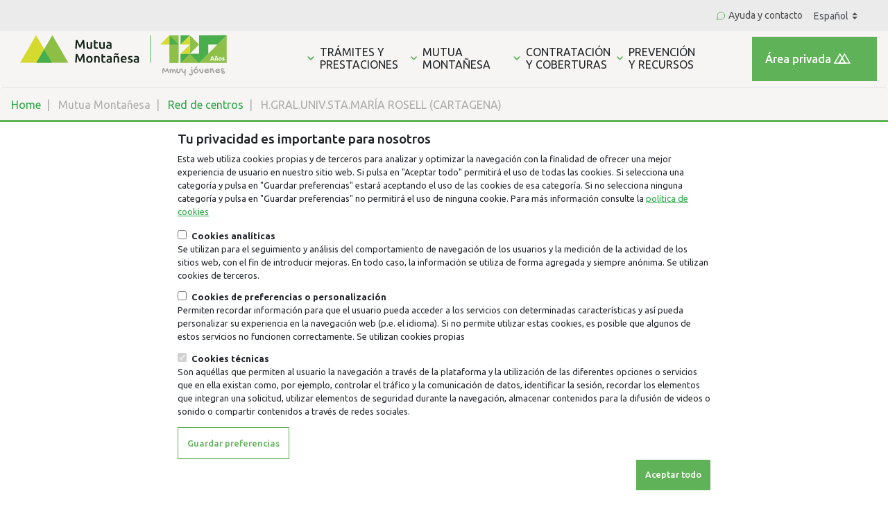

--- FILE ---
content_type: text/html; charset=UTF-8
request_url: https://www.mutuamontanesa.es/mutua-montanesa/centros/hgralunivstamaria-rosell-cartagena
body_size: 12314
content:
<!DOCTYPE html>
<html lang="es" dir="ltr" prefix="content: http://purl.org/rss/1.0/modules/content/  dc: http://purl.org/dc/terms/  foaf: http://xmlns.com/foaf/0.1/  og: http://ogp.me/ns#  rdfs: http://www.w3.org/2000/01/rdf-schema#  schema: http://schema.org/  sioc: http://rdfs.org/sioc/ns#  sioct: http://rdfs.org/sioc/types#  skos: http://www.w3.org/2004/02/skos/core#  xsd: http://www.w3.org/2001/XMLSchema# ">
  <head>
    <meta charset="utf-8" />
<noscript><style>form.antibot * :not(.antibot-message) { display: none !important; }</style>
</noscript><script>window.dataLayer = window.dataLayer || [];function gtag(){dataLayer.push(arguments)};gtag("js", new Date());gtag("set", "developer_id.dMDhkMT", true);gtag("config", "G-Y9C0D4DLVS", {"groups":"default","page_placeholder":"PLACEHOLDER_page_location","link_attribution":true});</script>
<link rel="canonical" href="https://www.mutuamontanesa.es/mutua-montanesa/centros/hgralunivstamaria-rosell-cartagena" />
<meta name="keywords" content="mutua,trabajo,accidentes,laboral" />
<meta name="Generator" content="Drupal 9 (https://www.drupal.org)" />
<meta name="MobileOptimized" content="width" />
<meta name="HandheldFriendly" content="true" />
<meta name="viewport" content="width=device-width, initial-scale=1.0" />
<script>window.euCookieComplianceLoadScripts = function(category) {if (category === "cookies_analiticas") {var scriptTag = document.createElement("script");scriptTag.src = "https:\/\/www.googletagmanager.com\/gtag\/js";document.body.appendChild(scriptTag);}}</script>
<link rel="icon" href="/assets/favicon.ico" type="image/vnd.microsoft.icon" />
<link rel="alternate" hreflang="es" href="https://www.mutuamontanesa.es/mutua-montanesa/centros/hgralunivstamaria-rosell-cartagena" />
<link rel="alternate" hreflang="ca" href="https://www.mutuamontanesa.es/ca/mutua-montanesa/centres/hgralunivstamaria-rosell-cartagena" />

    <title>H.GRAL.UNIV.STA.MARÍA ROSELL (CARTAGENA) | Mutua Montañesa</title>
    <link rel="stylesheet" media="all" href="/core/modules/system/css/components/ajax-progress.module.css?t9iv9r" />
<link rel="stylesheet" media="all" href="/core/modules/system/css/components/align.module.css?t9iv9r" />
<link rel="stylesheet" media="all" href="/core/modules/system/css/components/autocomplete-loading.module.css?t9iv9r" />
<link rel="stylesheet" media="all" href="/core/modules/system/css/components/fieldgroup.module.css?t9iv9r" />
<link rel="stylesheet" media="all" href="/core/modules/system/css/components/container-inline.module.css?t9iv9r" />
<link rel="stylesheet" media="all" href="/core/modules/system/css/components/clearfix.module.css?t9iv9r" />
<link rel="stylesheet" media="all" href="/core/modules/system/css/components/details.module.css?t9iv9r" />
<link rel="stylesheet" media="all" href="/core/modules/system/css/components/hidden.module.css?t9iv9r" />
<link rel="stylesheet" media="all" href="/core/modules/system/css/components/item-list.module.css?t9iv9r" />
<link rel="stylesheet" media="all" href="/core/modules/system/css/components/js.module.css?t9iv9r" />
<link rel="stylesheet" media="all" href="/core/modules/system/css/components/nowrap.module.css?t9iv9r" />
<link rel="stylesheet" media="all" href="/core/modules/system/css/components/position-container.module.css?t9iv9r" />
<link rel="stylesheet" media="all" href="/core/modules/system/css/components/progress.module.css?t9iv9r" />
<link rel="stylesheet" media="all" href="/core/modules/system/css/components/reset-appearance.module.css?t9iv9r" />
<link rel="stylesheet" media="all" href="/core/modules/system/css/components/resize.module.css?t9iv9r" />
<link rel="stylesheet" media="all" href="/core/modules/system/css/components/sticky-header.module.css?t9iv9r" />
<link rel="stylesheet" media="all" href="/core/modules/system/css/components/system-status-counter.css?t9iv9r" />
<link rel="stylesheet" media="all" href="/core/modules/system/css/components/system-status-report-counters.css?t9iv9r" />
<link rel="stylesheet" media="all" href="/core/modules/system/css/components/system-status-report-general-info.css?t9iv9r" />
<link rel="stylesheet" media="all" href="/core/modules/system/css/components/tabledrag.module.css?t9iv9r" />
<link rel="stylesheet" media="all" href="/core/modules/system/css/components/tablesort.module.css?t9iv9r" />
<link rel="stylesheet" media="all" href="/core/modules/system/css/components/tree-child.module.css?t9iv9r" />
<link rel="stylesheet" media="all" href="/core/modules/views/css/views.module.css?t9iv9r" />
<link rel="stylesheet" media="all" href="/libraries/jquery-labelauty/source/jquery-labelauty.css?t9iv9r" />
<link rel="stylesheet" media="all" href="/modules/custom/mm_functions/css/mm-functions.css?t9iv9r" />
<link rel="stylesheet" media="all" href="/modules/contrib/simple_megamenu/css/style.css?t9iv9r" />
<link rel="stylesheet" media="all" href="/modules/contrib/lang_dropdown/css/lang_dropdown.css?t9iv9r" />
<link rel="stylesheet" media="all" href="/modules/contrib/eu_cookie_compliance/css/eu_cookie_compliance.bare.css?t9iv9r" />
<link rel="stylesheet" media="all" href="/modules/contrib/social_media_links/css/social_media_links.theme.css?t9iv9r" />
<link rel="stylesheet" media="all" href="/modules/contrib/ckeditor_accordion/css/ckeditor-accordion.css?t9iv9r" />
<link rel="stylesheet" media="all" href="/modules/contrib/easy_layouts/templates/layouts/columns_2/easy-layouts-columns-2.css?t9iv9r" />
<link rel="stylesheet" media="all" href="/modules/contrib/geolocation/css/geolocation-map.css?t9iv9r" />
<link rel="stylesheet" media="all" href="/modules/contrib/paragraphs/css/paragraphs.unpublished.css?t9iv9r" />
<link rel="stylesheet" media="all" href="//fonts.googleapis.com/css2?family=Ubuntu:ital,wght@0,300;0,400;0,500;0,700;1,300;1,400;1,500;1,700&amp;display=swap" />
<link rel="stylesheet" media="all" href="//fonts.googleapis.com/css2?family=Gochi+Hand&amp;display=swap" />
<link rel="stylesheet" media="all" href="/themes/contrib/radix/assets/css/radix.style.css?t9iv9r" />
<link rel="stylesheet" media="all" href="/themes/custom/mutua_montanesa/assets/css/mutua_montanesa.style.css?t9iv9r" />

    <script src="https://use.fontawesome.com/releases/v5.13.1/js/all.js" defer crossorigin="anonymous"></script>
<script src="https://use.fontawesome.com/releases/v5.13.1/js/v4-shims.js" defer crossorigin="anonymous"></script>

  </head>
  <body>
        <a href="#main-content" class="visually-hidden focusable">
      Pasar al contenido principal
    </a>
    
      <div class="dialog-off-canvas-main-canvas" data-off-canvas-main-canvas>
    <div class="page sticky-top">

	<header>
						<div class="page__top">
				  
  <div class="block block--cabecera">

  
    

      
  


  <ul class="nav">
                                          <li class="nav-item dropdown">
                      <a href="/ayuda-soporte/contacta" class="nav-link" data-drupal-link-system-path="node/1033">Ayuda y contacto</a>
                              </li>
            </ul>

  
  </div>

  <div class="block block--mutua-montanesa-languagedropdownswitcher">

  
    

      <form class="lang-dropdown-form lang_dropdown_form clearfix language_interface" id="lang_dropdown_form_lang-dropdown-form" data-drupal-selector="lang-dropdown-form-2" action="/mutua-montanesa/centros/hgralunivstamaria-rosell-cartagena" method="post" accept-charset="UTF-8">
  <div class="js-form-item form-item js-form-type-select form-item-lang-dropdown-select js-form-item-lang-dropdown-select form-no-label form-group">
			<label for="edit-lang-dropdown-select" class="visually-hidden">Select your language</label>
				<select style="width:75px" class="lang-dropdown-select-element form-select custom-select" data-lang-dropdown-id="lang-dropdown-form" data-drupal-selector="edit-lang-dropdown-select" id="edit-lang-dropdown-select" name="lang_dropdown_select"><option value="es" selected="selected">Español</option><option value="ca">Catalán</option></select>
				</div>
  
<input data-drupal-selector="edit-es" type="hidden" name="es" value="/mutua-montanesa/centros/hgralunivstamaria-rosell-cartagena" class="form-control" />
  
<input data-drupal-selector="edit-ca" type="hidden" name="ca" value="/ca/mutua-montanesa/centres/hgralunivstamaria-rosell-cartagena" class="form-control" />
<noscript><div>
<div class="content-submit btn btn-primary">
  <i class="fa fa-search"></i>
    <input  data-drupal-selector="edit-submit" type="submit" id="edit-submit" name="op" value="Go" class="button js-form-submit form-submit btn" />
</div>
</div></noscript>  
<input autocomplete="off" data-drupal-selector="form-8anqdmmt6baotr1usjuydl7pxeb6vwskquzvtax5jru" type="hidden" name="form_build_id" value="form-8AnqdmMt6Baotr1uSjuydL7pxeB6VwsKqUzvTaX5jrU" class="form-control" />
  
<input data-drupal-selector="edit-lang-dropdown-form" type="hidden" name="form_id" value="lang_dropdown_form" class="form-control" />

</form>

  
  </div>


			</div>
			
	


<nav class="navbar navbar-expand-lg justify-content-between navbar-light  bg-light">
  
  							  

  <div class="block ml-3 block--mutua-montanesa-branding">


  
    

  
  <a href="https://www.mutuamontanesa.es/" aria-label="Mutua montañesa logotipo">
    <img src="/themes/custom/mutua_montanesa/logo_mutua_aniv.svg" alt="Mutua montañesa logotipo"/>
  </a>



  
  </div>



					
  <button class="navbar-toggler" type="button" data-toggle="collapse" data-target=".navbar-collapse" aria-controls="navbar-collapse" aria-expanded="false" aria-label="Toggle navigation">
    <span class="navbar-toggler-icon"></span>
  </button>

  <div class="collapse navbar-collapse">
    							  

  <div class="block d-flex block--navegacionprincipal-3">


  
    

      

              <ul class="menu menu--simple-mega-menu d-flex flex-column flex-lg-row w-75 container">
                    <li class="menu-item menu-item--expanded menu-item--megamenu">
                             <i class="fas fa-chevron-down mr-2"></i>
            <span data-simple-mega-menu="4" title="Trámites y prestaciones">Trámites y prestaciones</span>
            <div class="mega-menu-wrapper">
              <div class="mega-menu-background"></div>
              

<div class="simple-mega-menu container mega-menu-item simple-mega-menu-type-megamenu-grande view-mode-before">
  
            <div class="megamenu-grande__name">Trámites y prestaciones</div>
      </div>

                            


<div class="simple-mega-menu container mega-menu-item simple-mega-menu-type-megamenu-grande view-mode-after">
  
      <div class="megamenu-grande__field-megamenu-enlace-paragraph mt-3 mb-3">
              <div class="field__item">  <div class="paragraph paragraph--type--megamenu-paragraph paragraph--view-mode--default"  class="paragraph paragraph--type--megamenu-paragraph paragraph--view-mode--default" id="paragraph-111">
          
            <div class="megamenu-paragraph__field-cuerpo-enlace-largo"><a class="d-flex flex-row align-items-end justify-content-between p-3 line-height-normal" href="/tramites-prestaciones/prestaciones-tramites">
<span class="d-flex flex-column">
  <p class="font-large mb-2">Solicitud de prestaciones y otros trámites</p>
  <p class="font-small mb-0">Información y requisitos para todas las solicitudes y bonificaciones en el ámbito laboral</p>
</span>
<i class="fas fa-chevron-right"></i>
  </a></div>
      
      </div>
</div>
              <div class="field__item">  <div class="paragraph paragraph--type--megamenu-paragraph paragraph--view-mode--default"  class="paragraph paragraph--type--megamenu-paragraph paragraph--view-mode--default" id="paragraph-112">
          
            <div class="megamenu-paragraph__field-cuerpo-enlace-largo"><a class="d-flex flex-row align-items-end justify-content-between p-3 line-height-normal" href="/tramites-prestaciones/botiquin">
<span class="d-flex flex-column">
  <p class="font-large mb-2">Solicitud de botiquín</p>
  <p class="font-small mb-0">Pide un botiquín o reposiciones</p>
</span>
<i class="fas fa-chevron-right"></i>
</a></div>
      
      </div>
</div>
          </div>
  </div>


            </div>
                          </li>
                <li class="menu-item menu-item--expanded menu-item--megamenu">
                             <i class="fas fa-chevron-down mr-2"></i>
            <span data-simple-mega-menu="1">Mutua Montañesa</span>
            <div class="mega-menu-wrapper">
              <div class="mega-menu-background"></div>
              

<div class="simple-mega-menu container mega-menu-item simple-mega-menu-type-megamenu-pequeno view-mode-before">
  
            <div class="megamenu-pequeno__name">Mutua Montañesa</div>
      </div>

                                            <ul  class="menu flex-lg-row w-75 container mega-menu-item">
                    <li class="menu-item">
                  <a href="/mutua-montanesa/la-mutua" data-drupal-link-system-path="node/23"><span class="link-text">Sobre La Mutua</span> <i class="fa fas fa-chevron-right" aria-hidden="true"></i></a>
              </li>
                <li class="menu-item">
                  <a href="/mutua-montanesa/centros" data-drupal-link-system-path="node/3197"><span class="link-text">Red de centros</span> <i class="fa fas fa-chevron-right" aria-hidden="true"></i></a>
              </li>
                <li class="menu-item">
                  <a href="/mutua-montanesa/delegaciones" data-drupal-link-system-path="node/3198"><span class="link-text">Delegaciones</span> <i class="fa fas fa-chevron-right" aria-hidden="true"></i></a>
              </li>
                <li class="menu-item">
                  <a href="/mutua-montanesa/transparencia" data-drupal-link-system-path="node/27"><span class="link-text">Transparencia</span> <i class="fa fas fa-chevron-right" aria-hidden="true"></i></a>
              </li>
                <li class="menu-item">
                  <a href="/mutua-montanesa/licitaciones-contrataciones" title="Licitaciones y contrataciones" data-drupal-link-system-path="node/1118"><span class="link-text">Licitaciones y contrataciones</span> <i class="fa fas fa-chevron-right" aria-hidden="true"></i></a>
              </li>
        </ul>
  
                            


            </div>
                          </li>
                <li class="menu-item menu-item--expanded menu-item--megamenu">
                             <i class="fas fa-chevron-down mr-2"></i>
            <span data-simple-mega-menu="2" title="Contratación y coberturas">Contratación y coberturas</span>
            <div class="mega-menu-wrapper">
              <div class="mega-menu-background"></div>
              

<div class="simple-mega-menu container mega-menu-item simple-mega-menu-type-megamenu-pequeno view-mode-before">
  
            <div class="megamenu-pequeno__name">Contratación y coberturas</div>
      </div>

                                            <ul  class="menu flex-lg-row w-75 container mega-menu-item">
                    <li class="menu-item">
                  <a href="/contratacion-coberturas/hazte-mutualista" data-drupal-link-system-path="node/1117"><span class="link-text">Hazte Mutualista</span> <i class="fa fas fa-chevron-right" aria-hidden="true"></i></a>
              </li>
                <li class="menu-item">
                  <a href="/contratacion-coberturas/asesorias" data-drupal-link-system-path="node/3358"><span class="link-text">Asesorías</span> <i class="fa fas fa-chevron-right" aria-hidden="true"></i></a>
              </li>
                <li class="menu-item">
                  <a href="/contratacion-coberturas/empresas" data-drupal-link-system-path="node/3359"><span class="link-text">Empresas</span> <i class="fa fas fa-chevron-right" aria-hidden="true"></i></a>
              </li>
                <li class="menu-item">
                  <a href="/contratacion-coberturas/autonomos" data-drupal-link-system-path="node/3277"><span class="link-text">Autónomos</span> <i class="fa fas fa-chevron-right" aria-hidden="true"></i></a>
              </li>
                <li class="menu-item">
                  <a href="/contratacion-coberturas/coberturas-para-trabajadores" data-drupal-link-system-path="node/3367"><span class="link-text">Coberturas para trabajadores</span> <i class="fa fas fa-chevron-right" aria-hidden="true"></i></a>
              </li>
                <li class="menu-item">
                  <a href="/contratacion-coberturas/empleados-del-hogar" data-drupal-link-system-path="node/3376"><span class="link-text">Empleados del hogar</span> <i class="fa fas fa-chevron-right" aria-hidden="true"></i></a>
              </li>
        </ul>
  
                            


            </div>
                          </li>
                <li class="menu-item menu-item--expanded menu-item--megamenu">
                             <i class="fas fa-chevron-down mr-2"></i>
            <span data-simple-mega-menu="3" title="Información y recursos">Prevención y recursos</span>
            <div class="mega-menu-wrapper">
              <div class="mega-menu-background"></div>
              

<div class="simple-mega-menu container mega-menu-item simple-mega-menu-type-megamenu-pequeno view-mode-before">
  
            <div class="megamenu-pequeno__name">Información y recursos</div>
      </div>

                                            <ul  class="menu flex-lg-row w-75 container mega-menu-item">
                    <li class="menu-item">
                  <a href="/informacion-recursos/seguridad-prevencion" data-drupal-link-system-path="node/1120"><span class="link-text">Seguridad y prevención</span> <i class="fa fas fa-chevron-right" aria-hidden="true"></i></a>
              </li>
                <li class="menu-item">
                  <a href="/informacion-recursos/absentismo" data-drupal-link-system-path="node/3368"><span class="link-text">Absentismo</span> <i class="fa fas fa-chevron-right" aria-hidden="true"></i></a>
              </li>
                <li class="menu-item">
                  <a href="/informacion-recursos/mutua-digital" data-drupal-link-system-path="node/4308"><span class="link-text">Mutua digital</span> <i class="fa fas fa-chevron-right" aria-hidden="true"></i></a>
              </li>
                <li class="menu-item">
                  <a href="/informacion-recursos/te-interesa" data-drupal-link-system-path="node/3199"><span class="link-text">Te interesa</span> <i class="fa fas fa-chevron-right" aria-hidden="true"></i></a>
              </li>
                <li class="menu-item">
                  <a href="/informacion-recursos/calendario" data-drupal-link-system-path="node/1122"><span class="link-text">Calendario laboral</span> <i class="fa fas fa-chevron-right" aria-hidden="true"></i></a>
              </li>
        </ul>
  
                            


            </div>
                          </li>
        </ul>
  


  

  </div>



					
    							  <div class=""  id="block-accedeareaprivada">
  
    
  	
            <div class="basic__body mt-3 mb-3" tabindex="0"><div class="dropdown"><button class="dropbtn btn-primary-mutuamontanesa">Área privada</button>
<div class="dropdown-content">
<div class="d-flex flex-row justify-content-center pb-3">
<div class="d-flex flex-column align-items-center m-2"><a class="btn-outline-primary-mutuamontanesa border-element p-3" href="https://mmuydigital.mutuamontanesa.es/access" target="_blank">Accede como empresa/asesoría </a> <a class="link-mutuamontanesa font-small mt-3" href="https://mmuydigital-registro.mutuamontanesa.es/empresa-asesoria" target="_blank">¿No tienes tus claves de acceso?</a></div>

<div class="d-flex flex-column align-items-center m-2"><a class="btn-outline-primary-mutuamontanesa border-element p-3" href="https://mmuydigital.mutuamontanesa.es/" target="_blank">Accede como paciente/trabajador/autónomo</a> <a class="link-mutuamontanesa font-small mt-3" href="https://mmuydigital-registro.mutuamontanesa.es/trabajador-autonomo" target="_blank">¿No tienes tus claves de acceso?</a></div>
</div>

<p class="d-flex justify-content-center font-small text-muted">Para mas información sobre acceso de áreas privadas pulsa <a class="link-mutuamontanesa font-small ml-2" href="/informacion-recursos/mutua-digital" target="_blank">aquí</a></p>
</div>
</div>
</div>
      
  </div>


					  </div>

  </nav>


						  
  <div class="block block--mutua-montanesa-breadcrumbs">

  
    

        <nav aria-label="breadcrumb" class="">
    <ol class="breadcrumb">
              <li class="breadcrumb-item ">
                      <a href="/">Home</a>
                  </li>
              <li class="breadcrumb-item active">
                      Mutua Montañesa
                  </li>
              <li class="breadcrumb-item ">
                      <a href="/mutua-montanesa/centros">Red de centros</a>
                  </li>
              <li class="breadcrumb-item active">
                      H.GRAL.UNIV.STA.MARÍA ROSELL (CARTAGENA)
                  </li>
          </ol>
  </nav>

  
  </div>


			

		  <div data-drupal-messages-fallback class="hidden"></div>


	</header>

</div>
    <main>
                        <div class="container-fluid px-0">
                
  <div class="block block--mutua-montanesa-page-title">

  
    

      

	<div class="container">
		<div class="row justify-content-center ">
			<div class="col-12">
				<h1 class="mb-4 mt-5 title-mm-standard">
<span>H.GRAL.UNIV.STA.MARÍA ROSELL (CARTAGENA)</span>
</h1>
			</div>
		</div>
	</div>


  
  </div>

  <div class="block block--mutua-montanesa-content">

  
    

      <article data-history-node-id="4591" role="article" about="/mutua-montanesa/centros/hgralunivstamaria-rosell-cartagena" class="node campus campus--full">
  
  

      

      <div class="container">
  
          <div class="row">
    
      
    <div  class="col-12 col-md-6">

  
  
  <div class="block">

  
    

      
  <div class="campus__field-tipo mt-3 mb-3" tabindex="0">
    <div class="field__label font-weight-bold">
      Tipo servicio    </div>
                  <div class="field__item">Urgencias 24h</div>
              </div>

  
  </div>

  <div class="block">

  
    

      
  <div class="campus__field-telephone mt-3 mb-3" tabindex="0">
    <div class="field__label font-weight-bold">
      Teléfono    </div>
                  <div class="field__item">968325000</div>
              </div>

  
  </div>

  <div class="block">

  
    

      <div class="print__wrapper print__wrapper--pdf"><a href="/print/pdf/node/4591" class="print__link print__link--pdf">View PDF</a></div>

  
  </div>


  
  </div>

    <div  class="col-12 col-md-6">

  
  
  <div class="block">

  
    

      
            <div class="campus__field-map mt-3 mb-3" tabindex="0"><div  class="geolocation-map-wrapper" id="map-697c6933a06ec" data-map-type="google_maps">
    <div class="geolocation-map-controls">
                        <div class="geolocation-map-control control_locate" data-google-map-control-position="TOP_LEFT"><button class="locate">Locate</button>
</div>

                  </div>

    <div class="geolocation-map-container js-show"></div>

            <div  class="geolocation-location js-hide" id="697c6933aa046" data-lat="37.6076965" data-lng="-0.976655" data-set-marker="true" typeof="Place">
  <span property="geo" typeof="GeoCoordinates">
    <meta property="latitude" content="37.6076965" />
    <meta property="longitude" content="-0.976655" />
  </span>

      <h2 class="location-title" property="name">37.6076965, -0.976655</h2>
  
      <div class="location-content"><p>H.GRAL.UNIV.STA.MARÍA ROSELL (CARTAGENA) </p>
</div>
  </div>
    </div>
</div>
      
  
  </div>

  <div class="block">

  
    

      
  <div class="campus__field-direccion mt-3 mb-3" tabindex="0">
    <div class="field__label font-weight-bold">
      Dirección    </div>
                  <div class="field__item">Paseo Alfonso XIII, 61</div>
              </div>

  
  </div>

  <div class="block">

  
    

      
  <div class="campus__field-localidad mt-3 mb-3" tabindex="0">
    <div class="field__label font-weight-bold">
      Localidad    </div>
                  <div class="field__item">CARTAGENA</div>
              </div>

  
  </div>

  <div class="block">

  
    

      
  <div class="campus__field-provincia mt-3 mb-3" tabindex="0">
    <div class="field__label font-weight-bold">
      Provincia    </div>
                  <div class="field__item">Murcia</div>
              </div>

  
  </div>

  <div class="block">

  
    

      
  <div class="campus__field-codigo-postal mt-3 mb-3" tabindex="0">
    <div class="field__label font-weight-bold">
      Código postal    </div>
                  <div class="field__item">30203</div>
              </div>

  
  </div>

  <div class="block">

  
    

      
  <div class="campus__field-schedule mt-3 mb-3" tabindex="0">
    <div class="field__label font-weight-bold">
      Horario    </div>
                  <div class="field__item">24h.</div>
              </div>

  
  </div>


  
  </div>


          </div>
    
      </div>
  

  </article>

  
  </div>


          </div>
                  </main>

  


	

  	
		<div class="page__bottom mt-5row d-flex align-items-center mt-5">

			<div class="container">
				<div class="row">

											<div class="col">
							<div class="page__bottom__left">
								<div class="d-flex justify-content-md-between align-items-md-center">
									  
  <div class="block block--mutua-montanesa-quenecesitas">

  
            <h2>Qué necesitas</h2>
        

      
  


  <ul class="nav">
                                          <li class="nav-item dropdown">
                      <a href="/tramites-prestaciones/prestaciones-tramites" class="nav-link" data-drupal-link-system-path="node/1114">Hacer un trámite / solicitar una prestación</a>
                              </li>
                                      <li class="nav-item dropdown">
                      <a href="/informacion-recursos/te-interesa" class="nav-link" data-drupal-link-system-path="node/3199">Te interesa</a>
                              </li>
                                      <li class="nav-item dropdown">
                      <a href="/mutua-montanesa/centros" class="nav-link" data-drupal-link-system-path="node/3197">Encontrar mi centro más cercano</a>
                              </li>
                                      <li class="nav-item dropdown">
                      <a href="/mutua-montanesa/licitaciones-contrataciones" class="nav-link" data-drupal-link-system-path="node/1118">Portal de contratación</a>
                              </li>
                                      <li class="nav-item dropdown">
                      <a href="https://www.infojobs.net/ofertas-trabajo/mutua-monta%C3%B1esa" class="nav-link">Trabaja con nosotros</a>
                              </li>
            </ul>

  
  </div>



								</div>
							</div>
						</div>
					
											<div class="col">
							<div class="page__bottom__center-left">
								<div class="d-flex justify-content-md-between align-items-md-center">
									  
  <div class="block block--mutua-montanesa-mutua">

  
            <h2>Mutua</h2>
        

      
  


  <ul class="nav">
                                          <li class="nav-item dropdown">
                      <a href="/mutua-montanesa/la-mutua" class="nav-link" data-drupal-link-system-path="node/23">Conoce tu mutua</a>
                              </li>
                                      <li class="nav-item dropdown">
                      <a href="/mutua-montanesa/transparencia" class="nav-link" data-drupal-link-system-path="node/27">Portal de transparencia</a>
                              </li>
                                      <li class="nav-item dropdown">
                      <a href="/informacion-recursos/seguridad-prevencion/blog-prevencion" class="nav-link" data-drupal-link-system-path="node/3200">Blog de Prevención</a>
                              </li>
                                      <li class="nav-item dropdown">
                      <a href="/mutua-montanesa/la-mutua/certificados-reconocimientos" class="nav-link" data-drupal-link-system-path="node/1096">Certificados y reconocimientos</a>
                              </li>
                                      <li class="nav-item dropdown">
                      <a href="/mutua-montanesa/la-mutua/organigrama" class="nav-link" data-drupal-link-system-path="node/1369">Organigrama</a>
                              </li>
                                      <li class="nav-item dropdown">
                      <a href="/mutua-montanesa/la-mutua/mision-vision-valores" class="nav-link">Propósito, Perspectiva y Cultura</a>
                              </li>
            </ul>

  
  </div>


								</div>
							</div>
						</div>
					
											<div class="col">
							<div class="page__bottom__center-right">
								<div class="d-flex justify-content-md-between align-items-md-center">
									  
  <div class="block block--mutua-montanesa-ayudaysoporte">

  
            <h2>Ayuda y soporte</h2>
        

      
  


  <ul class="nav">
                                          <li class="nav-item dropdown">
                      <a href="https://www.mutuamontanesa.es/comprometidos-con-la-excelencia-en-el-servicio" class="nav-link">Comprometidos con la Excelencia en el Servicio</a>
                              </li>
                                      <li class="nav-item dropdown">
                      <a href="/ayuda-soporte/contacta" class="nav-link" data-drupal-link-system-path="node/1033">Contacto</a>
                              </li>
                                      <li class="nav-item dropdown">
                      <a href="/ayuda-soporte/preguntas-frecuentes" class="nav-link" data-drupal-link-system-path="node/3214">Preguntas frecuentes</a>
                              </li>
                                      <li class="nav-item dropdown">
                      <a href="/ayuda-soporte/accidente" class="nav-link" data-drupal-link-system-path="node/1032">Qué hacer en caso de accidente de trabajo</a>
                              </li>
                                      <li class="nav-item dropdown">
                      <a href="https://mutuamontanesa.integrityline.com/" class="nav-link">Canal de cumplimiento</a>
                              </li>
            </ul>

  
  </div>


								</div>
							</div>
						</div>
					
											<div class="col">
							<div class="page__bottom__right">
								<div class="d-flex justify-content-md-between align-items-md-center">
									  
  <div class="block block--mutua-montanesa-contratacion">

  
            <h2>Contratación</h2>
        

      
  


  <ul class="nav">
                                          <li class="nav-item dropdown">
                      <a href="/contratacion-coberturas/empresas" class="nav-link" data-drupal-link-system-path="node/3359">Contratación para empresas</a>
                              </li>
                                      <li class="nav-item dropdown">
                      <a href="https://portal.seg-social.gob.es/wps/portal/importass/importass/tramites/simuladorRETAPublico" class="nav-link">Calculadora de cuotas para autónomos 2023</a>
                              </li>
            </ul>

  
  </div>


								</div>
							</div>
						</div>
									</div>
				<div class="row d-flex justify-content-end">
					<div class="custom-control custom-switch switch-accesibilidad">
						<input type="checkbox" class="custom-control-input" id="switch-accesibilidad">
						<label class="custom-control-label" for="switch-accesibilidad">Versión accesible</label>
					</div>
				</div>
			</div>
		</div>
	
	<footer class="page__footer ">
					<div class="d-flex container justify-content-md-between align-items-md-center">
				<div class="page__footer-left">
					<div class="contextual-region block col-2 block--marcadelsitio">
  <img src="/themes/custom/mutua_montanesa/logoMonocromo.svg" alt="Logotipo Mutua montañesa">
</div>

					<div class="page__footer-left-bottom">
						
  <div class="block block--basic block--mutuamontanesa">

  
    

      
            <div class="basic__body mt-3 mb-3" tabindex="0"><p>© 2021 Mutua Montañesa</p></div>
      
  
  </div>

						
  <div class="block block--avisolegal">

  
    

      
  


  <ul class="nav">
                                          <li class="nav-item dropdown">
                      <a href="/mutua-montanesa/la-mutua/politica-de-privacidad" class="nav-link" data-drupal-link-system-path="node/1367">Aviso legal y política de privacidad</a>
                              </li>
            </ul>

  
  </div>

					</div>
				</div>
				<div class="page__footer-right">
					
  <div class="block-social-media-links block block--socialmedialinks">

  
    

      

<ul class="social-media-links--platforms platforms inline horizontal">
      <li>
      <a class="social-media-link-icon--youtube" href="https://www.youtube.com/channel/UCJxwKBwtM1XCfTCgTecKl1g"  target="_blank"  aria-label="youtube">
        <span class='fa fa-youtube fa-2x'></span>
      </a>

          </li>
      <li>
      <a class="social-media-link-icon--linkedin" href="https://www.linkedin.com/company/mutua-monta-esa-matepss-n-7"  target="_blank"  aria-label="linkedin">
        <span class='fa fa-linkedin fa-2x'></span>
      </a>

          </li>
      <li>
      <a class="social-media-link-icon--instagram" href="https://www.instagram.com/mutuamontanesa"  target="_blank"  aria-label="instagram">
        <span class='fa fa-instagram fa-2x'></span>
      </a>

          </li>
      <li>
      <a class="social-media-link-icon--facebook" href="https://www.facebook.com/mutuamontanesa.es/"  target="_blank"  aria-label="facebook">
        <span class='fa fa-facebook fa-2x'></span>
      </a>

          </li>
  </ul>

  
  </div>

					<div class="page__footer-right-bottom">
						
  <div class="block block--contacta">

  
    

      
  


  <ul class="nav">
                                          <li class="nav-item dropdown">
                      <a href="/ayuda-soporte/contacta" class="nav-link" data-drupal-link-system-path="node/1033">Contacta</a>
                              </li>
            </ul>

  
  </div>

						
  <div class="block block--languagedropdownswitcher">

  
    

      <form class="lang-dropdown-form lang_dropdown_form clearfix language_interface" id="lang_dropdown_form_lang-dropdown-form--3" data-drupal-selector="lang-dropdown-form-4" action="/mutua-montanesa/centros/hgralunivstamaria-rosell-cartagena" method="post" accept-charset="UTF-8">
  <div class="js-form-item form-item js-form-type-select form-item-lang-dropdown-select js-form-item-lang-dropdown-select form-no-label form-group">
			<label for="edit-lang-dropdown-select--2" class="visually-hidden">Select your language</label>
				<select style="width:150px" class="lang-dropdown-select-element form-select custom-select" data-lang-dropdown-id="lang-dropdown-form" data-drupal-selector="edit-lang-dropdown-select" id="edit-lang-dropdown-select--2" name="lang_dropdown_select"><option value="es" selected="selected">Español</option><option value="ca">Catalán</option></select>
				</div>
  
<input data-drupal-selector="edit-es" type="hidden" name="es" value="/mutua-montanesa/centros/hgralunivstamaria-rosell-cartagena" class="form-control" />
  
<input data-drupal-selector="edit-ca" type="hidden" name="ca" value="/ca/mutua-montanesa/centres/hgralunivstamaria-rosell-cartagena" class="form-control" />
<noscript><div>
<div class="content-submit btn btn-primary">
  <i class="fa fa-search"></i>
    <input  data-drupal-selector="edit-submit" type="submit" id="edit-submit--2" name="op" value="Go" class="button js-form-submit form-submit btn" />
</div>
</div></noscript>  
<input autocomplete="off" data-drupal-selector="form-odcbhvrdh7e3d10ppwsiltyq-1ju62jmzjdwnl-e7we" type="hidden" name="form_build_id" value="form-odCBhvRDH7E3D10PPwSILtyq_1jU62JmZJdwNl_e7WE" class="form-control" />
  
<input data-drupal-selector="edit-lang-dropdown-form-2" type="hidden" name="form_id" value="lang_dropdown_form" class="form-control" />

</form>

  
  </div>

					</div>
				</div>
			</div>
			</footer>
</div>
    
  <div class="views-element-container block block--views-block--banner-block-banner-highlight">

  
    

      <div>

<div class="page__banner alert alert-success alert-dismissible fixed-bottom d-none" id="div_mm_banner">
        <a href="#" class="close" data-dismiss="alert" aria-label="close" id="close_mm_banner">&times;</a>

        <div class="page__banner-containerInfo">
            <h3>¿Conoces nuestra escuela de espalda? </h3>
            
            <a href="https://www.mutuamontanesa.es/seguridad_prevencion/curso_escuela_espalda_" class="btn btn-outline-white-primary-mutuamontanesa">PULSA AQUÍ</a>

        </div>

        <a href="/seguridad_prevencion/curso_escuela_espalda_" class="linkArrow page__banner-containerInfoOne">¿Conoces nuestra escuela de espalda? </a>
    </div>

</div>

  
  </div>


</div>
  </div>

    
    <script type="application/json" data-drupal-selector="drupal-settings-json">{"path":{"baseUrl":"\/","scriptPath":null,"pathPrefix":"","currentPath":"node\/4591","currentPathIsAdmin":false,"isFront":false,"currentLanguage":"es"},"pluralDelimiter":"\u0003","suppressDeprecationErrors":true,"ajaxPageState":{"libraries":"ckeditor_accordion\/accordion_style,easy_layouts\/columns_2,eu_cookie_compliance\/eu_cookie_compliance_bare,fontawesome\/fontawesome.svg.shim,geolocation\/geolocation.map,geolocation\/map_center.fitlocations,geolocation_google_maps\/google,geolocation_google_maps\/mapfeature.control_locate,geolocation_google_maps\/mapfeature.control_maptype,geolocation_google_maps\/mapfeature.control_zoom,geolocation_google_maps\/mapfeature.marker_icon,google_analytics\/google_analytics,lang_dropdown\/lang-dropdown-form,mm_banner\/mm_banner,mm_functions\/mm_functions,mutua_montanesa\/fonts,mutua_montanesa\/style,paragraphs\/drupal.paragraphs.unpublished,radix\/bootstrap,radix\/navbar,radix\/style,simple_megamenu\/base,social_media_links\/social_media_links.theme,system\/base,views\/views.module","theme":"mutua_montanesa","theme_token":null},"ajaxTrustedUrl":{"form_action_p_pvdeGsVG5zNF_XLGPTvYSKCf43t8qZYSwcfZl2uzM":true},"google_analytics":{"account":{},"trackOutbound":true,"trackMailto":true,"trackTel":true,"trackDownload":true,"trackDownloadExtensions":"7z|aac|arc|arj|asf|asx|avi|bin|csv|doc(x|m)?|dot(x|m)?|exe|flv|gif|gz|gzip|hqx|jar|jpe?g|js|mp(2|3|4|e?g)|mov(ie)?|msi|msp|pdf|phps|png|ppt(x|m)?|pot(x|m)?|pps(x|m)?|ppam|sld(x|m)?|thmx|qtm?|ra(m|r)?|sea|sit|tar|tgz|torrent|txt|wav|wma|wmv|wpd|xls(x|m|b)?|xlt(x|m)|xlam|xml|z|zip","trackColorbox":true},"eu_cookie_compliance":{"cookie_policy_version":"1.0.0","popup_enabled":true,"popup_agreed_enabled":false,"popup_hide_agreed":false,"popup_clicking_confirmation":false,"popup_scrolling_confirmation":false,"popup_html_info":"\u003Cdiv role=\u0022alertdialog\u0022 aria-labelledby=\u0022popup-text\u0022  class=\u0022eu-cookie-compliance-banner eu-cookie-compliance-banner-info eu-cookie-compliance-banner--categories\u0022\u003E\n  \u003Cdiv class=\u0022popup-content info eu-cookie-compliance-content\u0022\u003E\n    \u003Cdiv id=\u0022popup-text\u0022 class=\u0022eu-cookie-compliance-message\u0022\u003E\n      \u003Ch2\u003ETu privacidad es importante para nosotros\u003C\/h2\u003E\u003Cp\u003EEsta web utiliza cookies propias y de terceros para analizar y optimizar la navegaci\u00f3n con la finalidad de ofrecer una mejor experiencia de usuario en nuestro sitio web. Si pulsa en \u0022Aceptar todo\u0022 permitir\u00e1 el uso de todas las cookies. Si selecciona una categor\u00eda y pulsa en \u0022Guardar preferencias\u0022 estar\u00e1 aceptando el uso de las cookies de esa categor\u00eda. Si no selecciona ninguna categor\u00eda y pulsa en \u0022Guardar preferencias\u0022 no permitir\u00e1 el uso de ninguna cookie. Para m\u00e1s informaci\u00f3n consulte la \u003Ca href=\u0022\/mutua-montanesa\/la-mutua\/politica-de-cookies\u0022 alt=\u0022Pol\u00edtica de cookies\u0022 title=\u0022Pol\u00edtica de cookies\u0022 target=\u0022_blank\u0022\u003Epol\u00edtica de cookies\u003C\/a\u003E\u003C\/p\u003E\n          \u003C\/div\u003E\n\n          \u003Cdiv id=\u0022eu-cookie-compliance-categories\u0022 class=\u0022eu-cookie-compliance-categories\u0022\u003E\n                  \u003Cdiv class=\u0022eu-cookie-compliance-category\u0022\u003E\n            \u003Cdiv\u003E\n              \u003Cinput type=\u0022checkbox\u0022 name=\u0022cookie-categories\u0022 id=\u0022cookie-category-cookies_analiticas\u0022\n                     value=\u0022cookies_analiticas\u0022\n                                           \u003E\n              \u003Clabel for=\u0022cookie-category-cookies_analiticas\u0022\u003ECookies anal\u00edticas\u003C\/label\u003E\n            \u003C\/div\u003E\n                          \u003Cdiv class=\u0022eu-cookie-compliance-category-description\u0022\u003ESe utilizan para el seguimiento y an\u00e1lisis del comportamiento de navegaci\u00f3n de los usuarios y la medici\u00f3n de la actividad de los sitios web, con el fin de introducir mejoras. En todo caso, la informaci\u00f3n se utiliza de forma agregada y siempre an\u00f3nima. Se utilizan cookies de terceros.\u003C\/div\u003E\n                      \u003C\/div\u003E\n                  \u003Cdiv class=\u0022eu-cookie-compliance-category\u0022\u003E\n            \u003Cdiv\u003E\n              \u003Cinput type=\u0022checkbox\u0022 name=\u0022cookie-categories\u0022 id=\u0022cookie-category-cookies_preferencias_personalizacion\u0022\n                     value=\u0022cookies_preferencias_personalizacion\u0022\n                                           \u003E\n              \u003Clabel for=\u0022cookie-category-cookies_preferencias_personalizacion\u0022\u003ECookies de preferencias o personalizaci\u00f3n\u003C\/label\u003E\n            \u003C\/div\u003E\n                          \u003Cdiv class=\u0022eu-cookie-compliance-category-description\u0022\u003EPermiten recordar informaci\u00f3n para que el usuario pueda acceder a los servicios con determinadas caracter\u00edsticas y as\u00ed pueda personalizar su experiencia en la navegaci\u00f3n web (p.e. el idioma). Si no permite utilizar estas cookies, es posible que algunos de estos servicios no funcionen correctamente. Se utilizan cookies propias\u003C\/div\u003E\n                      \u003C\/div\u003E\n                  \u003Cdiv class=\u0022eu-cookie-compliance-category\u0022\u003E\n            \u003Cdiv\u003E\n              \u003Cinput type=\u0022checkbox\u0022 name=\u0022cookie-categories\u0022 id=\u0022cookie-category-cookies_tecnicas\u0022\n                     value=\u0022cookies_tecnicas\u0022\n                      checked                       disabled  \u003E\n              \u003Clabel for=\u0022cookie-category-cookies_tecnicas\u0022\u003ECookies t\u00e9cnicas\u003C\/label\u003E\n            \u003C\/div\u003E\n                          \u003Cdiv class=\u0022eu-cookie-compliance-category-description\u0022\u003ESon aqu\u00e9llas que permiten al usuario la navegaci\u00f3n a trav\u00e9s de la plataforma y la utilizaci\u00f3n de las diferentes opciones o servicios que en ella existan como, por ejemplo, controlar el tr\u00e1fico y la comunicaci\u00f3n de datos, identificar la sesi\u00f3n, recordar los elementos que integran una solicitud, utilizar elementos de seguridad durante la navegaci\u00f3n, almacenar contenidos para la difusi\u00f3n de videos o sonido o compartir contenidos a trav\u00e9s de redes sociales.\u003C\/div\u003E\n                      \u003C\/div\u003E\n                          \u003Cdiv class=\u0022eu-cookie-compliance-categories-buttons\u0022\u003E\n            \u003Cbutton type=\u0022button\u0022\n                    class=\u0022eu-cookie-compliance-save-preferences-button\u0022\u003EGuardar preferencias\u003C\/button\u003E\n          \u003C\/div\u003E\n              \u003C\/div\u003E\n    \n    \u003Cdiv id=\u0022popup-buttons\u0022 class=\u0022eu-cookie-compliance-buttons eu-cookie-compliance-has-categories\u0022\u003E\n      \u003Cbutton type=\u0022button\u0022 class=\u0022agree-button eu-cookie-compliance-default-button\u0022\u003EAceptar todo\u003C\/button\u003E\n              \u003Cbutton type=\u0022button\u0022 class=\u0022eu-cookie-withdraw-button visually-hidden\u0022\u003ERevocar consentimiento\u003C\/button\u003E\n          \u003C\/div\u003E\n  \u003C\/div\u003E\n\u003C\/div\u003E","use_mobile_message":false,"mobile_popup_html_info":"\u003Cdiv role=\u0022alertdialog\u0022 aria-labelledby=\u0022popup-text\u0022  class=\u0022eu-cookie-compliance-banner eu-cookie-compliance-banner-info eu-cookie-compliance-banner--categories\u0022\u003E\n  \u003Cdiv class=\u0022popup-content info eu-cookie-compliance-content\u0022\u003E\n    \u003Cdiv id=\u0022popup-text\u0022 class=\u0022eu-cookie-compliance-message\u0022\u003E\n      \n          \u003C\/div\u003E\n\n          \u003Cdiv id=\u0022eu-cookie-compliance-categories\u0022 class=\u0022eu-cookie-compliance-categories\u0022\u003E\n                  \u003Cdiv class=\u0022eu-cookie-compliance-category\u0022\u003E\n            \u003Cdiv\u003E\n              \u003Cinput type=\u0022checkbox\u0022 name=\u0022cookie-categories\u0022 id=\u0022cookie-category-cookies_analiticas\u0022\n                     value=\u0022cookies_analiticas\u0022\n                                           \u003E\n              \u003Clabel for=\u0022cookie-category-cookies_analiticas\u0022\u003ECookies anal\u00edticas\u003C\/label\u003E\n            \u003C\/div\u003E\n                          \u003Cdiv class=\u0022eu-cookie-compliance-category-description\u0022\u003ESe utilizan para el seguimiento y an\u00e1lisis del comportamiento de navegaci\u00f3n de los usuarios y la medici\u00f3n de la actividad de los sitios web, con el fin de introducir mejoras. En todo caso, la informaci\u00f3n se utiliza de forma agregada y siempre an\u00f3nima. Se utilizan cookies de terceros.\u003C\/div\u003E\n                      \u003C\/div\u003E\n                  \u003Cdiv class=\u0022eu-cookie-compliance-category\u0022\u003E\n            \u003Cdiv\u003E\n              \u003Cinput type=\u0022checkbox\u0022 name=\u0022cookie-categories\u0022 id=\u0022cookie-category-cookies_preferencias_personalizacion\u0022\n                     value=\u0022cookies_preferencias_personalizacion\u0022\n                                           \u003E\n              \u003Clabel for=\u0022cookie-category-cookies_preferencias_personalizacion\u0022\u003ECookies de preferencias o personalizaci\u00f3n\u003C\/label\u003E\n            \u003C\/div\u003E\n                          \u003Cdiv class=\u0022eu-cookie-compliance-category-description\u0022\u003EPermiten recordar informaci\u00f3n para que el usuario pueda acceder a los servicios con determinadas caracter\u00edsticas y as\u00ed pueda personalizar su experiencia en la navegaci\u00f3n web (p.e. el idioma). Si no permite utilizar estas cookies, es posible que algunos de estos servicios no funcionen correctamente. Se utilizan cookies propias\u003C\/div\u003E\n                      \u003C\/div\u003E\n                  \u003Cdiv class=\u0022eu-cookie-compliance-category\u0022\u003E\n            \u003Cdiv\u003E\n              \u003Cinput type=\u0022checkbox\u0022 name=\u0022cookie-categories\u0022 id=\u0022cookie-category-cookies_tecnicas\u0022\n                     value=\u0022cookies_tecnicas\u0022\n                      checked                       disabled  \u003E\n              \u003Clabel for=\u0022cookie-category-cookies_tecnicas\u0022\u003ECookies t\u00e9cnicas\u003C\/label\u003E\n            \u003C\/div\u003E\n                          \u003Cdiv class=\u0022eu-cookie-compliance-category-description\u0022\u003ESon aqu\u00e9llas que permiten al usuario la navegaci\u00f3n a trav\u00e9s de la plataforma y la utilizaci\u00f3n de las diferentes opciones o servicios que en ella existan como, por ejemplo, controlar el tr\u00e1fico y la comunicaci\u00f3n de datos, identificar la sesi\u00f3n, recordar los elementos que integran una solicitud, utilizar elementos de seguridad durante la navegaci\u00f3n, almacenar contenidos para la difusi\u00f3n de videos o sonido o compartir contenidos a trav\u00e9s de redes sociales.\u003C\/div\u003E\n                      \u003C\/div\u003E\n                          \u003Cdiv class=\u0022eu-cookie-compliance-categories-buttons\u0022\u003E\n            \u003Cbutton type=\u0022button\u0022\n                    class=\u0022eu-cookie-compliance-save-preferences-button\u0022\u003EGuardar preferencias\u003C\/button\u003E\n          \u003C\/div\u003E\n              \u003C\/div\u003E\n    \n    \u003Cdiv id=\u0022popup-buttons\u0022 class=\u0022eu-cookie-compliance-buttons eu-cookie-compliance-has-categories\u0022\u003E\n      \u003Cbutton type=\u0022button\u0022 class=\u0022agree-button eu-cookie-compliance-default-button\u0022\u003EAceptar todo\u003C\/button\u003E\n              \u003Cbutton type=\u0022button\u0022 class=\u0022eu-cookie-withdraw-button visually-hidden\u0022\u003ERevocar consentimiento\u003C\/button\u003E\n          \u003C\/div\u003E\n  \u003C\/div\u003E\n\u003C\/div\u003E","mobile_breakpoint":768,"popup_html_agreed":false,"popup_use_bare_css":true,"popup_height":"auto","popup_width":"100%","popup_delay":1000,"popup_link":"\/mutua-montanesa\/la-mutua\/politica-de-cookies","popup_link_new_window":true,"popup_position":false,"fixed_top_position":true,"popup_language":"es","store_consent":false,"better_support_for_screen_readers":false,"cookie_name":"","reload_page":false,"domain":"","domain_all_sites":false,"popup_eu_only_js":false,"cookie_lifetime":100,"cookie_session":0,"set_cookie_session_zero_on_disagree":0,"disagree_do_not_show_popup":false,"method":"categories","automatic_cookies_removal":true,"allowed_cookies":"cookies_preferencias_personalizacion:sf_redirect\r\ncookies_preferencias_personalizacion:MM_banner","withdraw_markup":"\u003Cbutton type=\u0022button\u0022 class=\u0022eu-cookie-withdraw-tab\u0022\u003EPol\u00edtica de cookies\u003C\/button\u003E\n\u003Cdiv role=\u0022alertdialog\u0022 aria-labelledby=\u0022popup-text\u0022 class=\u0022eu-cookie-withdraw-banner\u0022\u003E\n  \u003Cdiv class=\u0022popup-content info eu-cookie-compliance-content\u0022\u003E\n    \u003Cdiv id=\u0022popup-text\u0022 class=\u0022eu-cookie-compliance-message\u0022\u003E\n      \u003Ch2\u003ESe utilizan cookies en este sitio web para mejorar la experiencia de usuario.\u003C\/h2\u003E\u003Cp\u003EUsted ha dado su consentimiento para que se establezcan cookies.\u003C\/p\u003E\n    \u003C\/div\u003E\n    \u003Cdiv id=\u0022popup-buttons\u0022 class=\u0022eu-cookie-compliance-buttons\u0022\u003E\n      \u003Cbutton type=\u0022button\u0022 class=\u0022eu-cookie-withdraw-button\u0022\u003ERevocar consentimiento\u003C\/button\u003E\n    \u003C\/div\u003E\n  \u003C\/div\u003E\n\u003C\/div\u003E","withdraw_enabled":true,"reload_options":0,"reload_routes_list":"","withdraw_button_on_info_popup":false,"cookie_categories":["cookies_analiticas","cookies_preferencias_personalizacion","cookies_tecnicas"],"cookie_categories_details":{"cookies_analiticas":{"uuid":"034808ae-8f40-470c-8515-4aeef2b96942","langcode":"es","status":true,"dependencies":[],"id":"cookies_analiticas","label":"Cookies anal\u00edticas","description":"Se utilizan para el seguimiento y an\u00e1lisis del comportamiento de navegaci\u00f3n de los usuarios y la medici\u00f3n de la actividad de los sitios web, con el fin de introducir mejoras. En todo caso, la informaci\u00f3n se utiliza de forma agregada y siempre an\u00f3nima. Se utilizan cookies de terceros.","checkbox_default_state":"unchecked","weight":-9},"cookies_preferencias_personalizacion":{"uuid":"e27d22d7-e370-48a7-9fe6-3e01d1d102a4","langcode":"es","status":true,"dependencies":[],"id":"cookies_preferencias_personalizacion","label":"Cookies de preferencias o personalizaci\u00f3n","description":"Permiten recordar informaci\u00f3n para que el usuario pueda acceder a los servicios con determinadas caracter\u00edsticas y as\u00ed pueda personalizar su experiencia en la navegaci\u00f3n web (p.e. el idioma). Si no permite utilizar estas cookies, es posible que algunos de estos servicios no funcionen correctamente. Se utilizan cookies propias","checkbox_default_state":"unchecked","weight":-8},"cookies_tecnicas":{"uuid":"13c82cd3-c11f-4cb8-8147-b10d224b5c3d","langcode":"es","status":true,"dependencies":[],"id":"cookies_tecnicas","label":"Cookies t\u00e9cnicas","description":"Son aqu\u00e9llas que permiten al usuario la navegaci\u00f3n a trav\u00e9s de la plataforma y la utilizaci\u00f3n de las diferentes opciones o servicios que en ella existan como, por ejemplo, controlar el tr\u00e1fico y la comunicaci\u00f3n de datos, identificar la sesi\u00f3n, recordar los elementos que integran una solicitud, utilizar elementos de seguridad durante la navegaci\u00f3n, almacenar contenidos para la difusi\u00f3n de videos o sonido o compartir contenidos a trav\u00e9s de redes sociales.","checkbox_default_state":"required","weight":-7}},"enable_save_preferences_button":true,"cookie_value_disagreed":"0","cookie_value_agreed_show_thank_you":"1","cookie_value_agreed":"2","containing_element":"body","settings_tab_enabled":false,"open_by_default":true},"ckeditorAccordion":{"accordionStyle":{"collapseAll":null,"keepRowsOpen":null}},"geolocation":{"maps":{"map-697c6933a06ec":{"map_center":{"fit_bounds":{"map_center_id":"fit_bounds","option_id":"fit_bounds","settings":{"min_zoom":20,"reset_zoom":false},"weight":-101}},"settings":{"google_map_settings":{"map_features":{"marker_infowindow":{"enabled":false,"weight":0,"settings":{"info_window_solitary":false,"disable_auto_pan":false,"info_auto_display":false,"max_width":null}},"control_locate":{"enabled":true,"weight":0,"settings":{"position":"TOP_LEFT"}},"control_zoom":{"enabled":true,"weight":0,"settings":{"position":"RIGHT_CENTER","behavior":"default","style":"SMALL"}},"control_maptype":{"enabled":true,"weight":0,"settings":{"position":"RIGHT_BOTTOM","behavior":"default","style":"DEFAULT"}},"marker_icon":{"weight":0,"settings":{"marker_icon_path":"\/sites\/icons\/icon_map_mutua.png","anchor":{"x":0,"y":0},"origin":{"x":0,"y":0},"label_origin":{"x":0,"y":0},"size":{"width":null,"height":null},"scaled_size":{"width":null,"height":null}},"enabled":true},"control_rotate":{"weight":0,"settings":{"position":"RIGHT_CENTER","behavior":"default"},"enabled":false},"control_streetview":{"weight":0,"settings":{"position":"RIGHT_CENTER","behavior":"default"},"enabled":false},"map_restriction":{"weight":0,"settings":{"north":"","south":"","east":"","west":"","strict":false},"enabled":false},"map_type_style":{"weight":0,"settings":{"style":"[]"},"enabled":false},"marker_clusterer":{"weight":0,"settings":{"image_path":"","styles":"","max_zoom":15,"minimum_cluster_size":2,"zoom_on_click":false,"average_center":false,"grid_size":60},"enabled":false},"marker_infobubble":{"weight":0,"settings":{"close_other":0,"close_button":0,"close_button_src":"","shadow_style":0,"padding":10,"border_radius":8,"border_width":2,"border_color":"#039be5","background_color":"#fff","min_width":null,"max_width":550,"min_height":null,"max_height":null,"arrow_style":2,"arrow_position":30,"arrow_size":10},"enabled":false},"marker_label":{"weight":0,"settings":{"color":"","font_family":"","font_size":"","font_weight":""},"enabled":false},"marker_opacity":{"weight":0,"settings":{"opacity":1},"enabled":false},"geolocation_marker_scroll_to_id":{"weight":0,"settings":{"scroll_target_id":""},"enabled":false},"marker_zoom_to_animate":{"weight":0,"settings":{"marker_zoom_anchor_id":""},"enabled":false},"spiderfying":{"weight":0,"settings":{"spiderfiable_marker_path":"\/modules\/contrib\/geolocation\/modules\/geolocation_google_maps\/images\/marker-plus.svg","markersWontMove":false,"markersWontHide":false,"keepSpiderfied":false,"ignoreMapClick":false,"nearbyDistance":20,"circleSpiralSwitchover":9,"circleFootSeparation":23,"spiralFootSeparation":26,"spiralLengthStart":11,"spiralLengthFactor":4,"legWeight":1.5},"enabled":false},"google_maps_layer_traffic":{"weight":0,"enabled":false},"control_recenter":{"weight":0,"settings":{"position":"TOP_LEFT"},"enabled":false},"context_popup":{"weight":0,"settings":{"content":{"value":"","format":"basic_html"}},"enabled":false},"google_maps_layer_bicycling":{"weight":0,"enabled":false},"client_location_indicator":{"weight":0,"enabled":false},"drawing":{"weight":0,"settings":{"polyline":false,"strokeColor":"#FF0000","strokeOpacity":"0.8","strokeWeight":"2","geodesic":false,"polygon":false,"fillColor":"#FF0000","fillOpacity":"0.35"},"enabled":false},"control_loading_indicator":{"weight":0,"settings":{"position":"TOP_LEFT","loading_label":"Loading"},"enabled":false},"geolocation_google_maps_control_directions":{"weight":0,"settings":{"position":"RIGHT_CENTER","behavior":"default","origin_source":"exposed","origin_static_value":"","destination_source":"exposed","destination_static_value":"","travel_mode":"exposed","directions_container":"below","directions_container_custom_id":""},"enabled":false},"map_disable_tilt":{"weight":0,"enabled":false},"map_disable_poi":{"weight":0,"enabled":false},"map_disable_user_interaction":{"weight":0,"enabled":false},"geolocation_shapes":{"weight":0,"settings":{"remove_markers":false,"polyline":false,"polyline_title":"","strokeColor":"#FF0000","strokeOpacity":0.8,"strokeWidth":"2","polygon":false,"polygon_title":"","fillColor":"#FF0000","fillOpacity":0.35},"enabled":false},"control_fullscreen":{"weight":0,"settings":{"position":"RIGHT_CENTER","behavior":"default"},"enabled":false},"control_geocoder":{"weight":0,"settings":{"position":"TOP_LEFT","geocoder":"google_geocoding_api","settings":{"label":"Address","description":"Enter an address to be localized.","autocomplete_min_length":1,"component_restrictions":{"route":"","country":"","administrative_area":"","locality":"","postal_code":""},"boundary_restriction":{"south":"","west":"","north":"","east":""},"region":""}},"enabled":false},"google_maps_layer_transit":{"weight":0,"enabled":false}},"type":"ROADMAP","zoom":10,"height":"300px","width":"400px","minZoom":0,"maxZoom":20,"gestureHandling":"greedy"}},"control_locate":{"enable":true},"marker_icon":{"enable":true,"anchor":{"x":0,"y":0},"size":{"width":null,"height":null},"scaledSize":{"width":null,"height":null},"labelOrigin":{"x":0,"y":0},"origin":{"x":0,"y":0},"markerIconPath":"\/sites\/icons\/icon_map_mutua.png"},"control_maptype":{"enable":true,"position":"RIGHT_BOTTOM","behavior":"default","style":"DEFAULT"},"control_zoom":{"enable":true,"position":"RIGHT_CENTER","behavior":"default","style":"SMALL"}}}},"lang_dropdown":{"lang-dropdown-form":{"key":"lang-dropdown-form"}},"user":{"uid":0,"permissionsHash":"94996cd854143b7dc137e40268c8450b9c8c73424d77161ff62b150b3495e97b"}}</script>
<script src="/core/assets/vendor/jquery/jquery.min.js?v=3.6.0"></script>
<script src="/core/misc/polyfills/element.matches.js?v=9.4.1"></script>
<script src="/core/misc/polyfills/object.assign.js?v=9.4.1"></script>
<script src="/core/misc/polyfills/nodelist.foreach.js?v=9.4.1"></script>
<script src="/core/assets/vendor/css-escape/css.escape.js?v=1.5.1"></script>
<script src="/core/assets/vendor/once/once.min.js?v=1.0.1"></script>
<script src="/core/assets/vendor/jquery-once/jquery.once.min.js?v=2.2.3"></script>
<script src="/core/misc/drupalSettingsLoader.js?v=9.4.1"></script>
<script src="/assets/languages/es_ik7Tw7S3cq1E-5kNQ-FnACDVqLSMuLGJ3VEQ5swUzWE.js?t9iv9r"></script>
<script src="/core/misc/drupal.js?v=9.4.1"></script>
<script src="/core/misc/drupal.init.js?v=9.4.1"></script>
<script src="/core/assets/vendor/tabbable/index.umd.min.js?v=5.3.2"></script>
<script src="/modules/contrib/google_analytics/js/google_analytics.js?v=9.4.1"></script>
<script src="/themes/custom/mutua_montanesa/assets/js/mutua_montanesa.script.js?v=9.4.1"></script>
<script src="/core/misc/jquery.once.bc.js?v=9.4.1"></script>
<script src="/core/assets/vendor/js-cookie/js.cookie.min.js?v=3.0.1"></script>
<script src="/modules/contrib/eu_cookie_compliance/js/eu_cookie_compliance.js?v=1.19" defer></script>
<script src="/modules/contrib/ckeditor_accordion/js/ckeditor-accordion.js?v=1.x"></script>
<script src="/core/misc/jquery.cookie.shim.js?v=9.4.1"></script>
<script src="/modules/custom/mm_banner/mm_banner.js?v=1.x"></script>
<script src="/libraries/jquery-labelauty/source/jquery-labelauty.js?v=1.1.0"></script>
<script src="/modules/custom/mm_functions/js/mm-functions.js?t9iv9r"></script>
<script src="/modules/contrib/geolocation/js/geolocation-api.js?v=8.x-3.x"></script>
<script src="/core/misc/progress.js?v=9.4.1"></script>
<script src="/core/modules/responsive_image/js/responsive_image.ajax.js?v=9.4.1"></script>
<script src="/core/misc/ajax.js?v=9.4.1"></script>
<script src="/modules/contrib/geolocation/js/geolocation-map.js?v=8.x-3.x"></script>
<script src="/modules/contrib/geolocation/js/MapCenter/fitlocations.js?t9iv9r"></script>
<script src="/modules/contrib/geolocation/modules/geolocation_google_maps/js/geolocation-google-maps-api.js?v=8.x-3.x"></script>
<script src="https://maps.googleapis.com/maps/api/js?region=es&amp;language=es&amp;libraries=&amp;key=AIzaSyAq6IZJYlegNfFgRJmeeSNRr7-x19mUcxg&amp;callback=Drupal.geolocation.google.load" defer="defer" async="async"></script>
<script src="/modules/contrib/geolocation/modules/geolocation_google_maps/js/MapFeature/geolocation-control-locate.js?t9iv9r"></script>
<script src="/modules/contrib/geolocation/modules/geolocation_google_maps/js/MapFeature/geolocation-marker-icon.js?t9iv9r"></script>
<script src="/modules/contrib/geolocation/modules/geolocation_google_maps/js/MapFeature/geolocation-control-maptype.js?t9iv9r"></script>
<script src="/modules/contrib/geolocation/modules/geolocation_google_maps/js/MapFeature/geolocation-control-zoom.js?t9iv9r"></script>
<script src="/modules/contrib/simple_megamenu/js/simple_megamenu.js?t9iv9r"></script>
<script src="/modules/contrib/lang_dropdown/js/lang_dropdown.js?v=1.x"></script>

  </body>
</html>


--- FILE ---
content_type: application/javascript
request_url: https://www.mutuamontanesa.es/modules/custom/mm_banner/mm_banner.js?v=1.x
body_size: 562
content:
(function ($) {
  'use strict';

  $(document).ready(function () {
    if ($.cookie("MM_banner") !== "1") {
      $("#div_mm_banner").addClass("d-flex");
    }
  });

  $("#close_mm_banner").click(function() { 
    if ($.cookie("MM_banner") !== "1") {
      $.cookie("MM_banner", "1");
    }

  });
  

}) (jQuery);


--- FILE ---
content_type: image/svg+xml
request_url: https://www.mutuamontanesa.es/themes/custom/mutua_montanesa/logo_mutua_aniv.svg
body_size: 81397
content:
<?xml version="1.0" encoding="utf-8"?>
<!-- Generator: Adobe Illustrator 14.0.0, SVG Export Plug-In . SVG Version: 6.00 Build 43363)  -->
<!DOCTYPE svg PUBLIC "-//W3C//DTD SVG 1.1//EN" "http://www.w3.org/Graphics/SVG/1.1/DTD/svg11.dtd">
<svg version="1.1" id="Capa_1" xmlns="http://www.w3.org/2000/svg" xmlns:xlink="http://www.w3.org/1999/xlink" x="0px" y="0px"
	 width="356px" height="87px" viewBox="0 0 356 87" enable-background="new 0 0 356 87" xml:space="preserve">
<polygon fill="#8DBF49" points="301.821,55.791 346.157,10.974 346.157,55.643 "/>
<polyline fill="#4AAE4D" points="316.579,40.842 316.579,25.995 331.293,26.008 346.157,10.982 301.821,11.13 301.821,55.799 "/>
<rect x="272.095" y="41.003" fill="#8DBF49" width="29.856" height="14.796"/>
<g>
	<defs>
		<rect id="SVGID_1_" x="-240.445" y="-168.138" width="841.89" height="595.276"/>
	</defs>
	<clipPath id="SVGID_2_">
		<use xlink:href="#SVGID_1_"  overflow="visible"/>
	</clipPath>
	<path clip-path="url(#SVGID_2_)" fill="#9D9D9C" d="M250.419,67.366c-0.063,0-0.117,0.055-0.164,0.164
		c-0.197,0.425-0.407,0.809-0.628,1.153c-0.222,0.345-0.444,0.637-0.668,0.878c-0.224,0.242-0.444,0.427-0.663,0.556
		c-0.218,0.129-0.424,0.193-0.616,0.193c-0.188,0-0.361-0.044-0.52-0.133c-0.158-0.089-0.33-0.257-0.515-0.504
		c-0.185-0.246-0.396-0.588-0.633-1.024c-0.236-0.436-0.527-1.005-0.87-1.705c-0.057-0.115-0.116-0.199-0.176-0.254
		c-0.06-0.054-0.113-0.081-0.159-0.081c-0.068,0-0.131,0.079-0.188,0.236c-0.058,0.158-0.106,0.379-0.148,0.663
		c-0.042,0.284-0.074,0.626-0.098,1.025s-0.035,0.839-0.035,1.321c0,0.287,0.015,0.574,0.043,0.861
		c0.028,0.287,0.043,0.583,0.043,0.887c0,0.103-0.026,0.199-0.078,0.288s-0.121,0.167-0.207,0.233s-0.187,0.119-0.304,0.159
		c-0.118,0.04-0.241,0.061-0.371,0.061c-0.26,0-0.447-0.173-0.563-0.517c-0.113-0.344-0.172-0.896-0.172-1.653
		c0-0.959,0.048-1.83,0.146-2.613c0.096-0.784,0.233-1.455,0.413-2.015c0.18-0.559,0.393-0.993,0.64-1.3s0.524-0.46,0.832-0.46
		c0.27,0,0.529,0.171,0.776,0.512c0.246,0.342,0.514,0.894,0.8,1.657c0.114,0.31,0.237,0.6,0.371,0.87
		c0.133,0.27,0.266,0.503,0.397,0.701c0.133,0.198,0.261,0.354,0.386,0.465c0.125,0.112,0.237,0.168,0.337,0.168
		c0.098,0,0.193-0.024,0.284-0.073c0.092-0.049,0.195-0.155,0.313-0.318c0.117-0.164,0.255-0.404,0.414-0.719
		c0.159-0.316,0.354-0.738,0.589-1.266c0.125-0.275,0.237-0.505,0.335-0.689c0.099-0.183,0.199-0.331,0.297-0.443
		c0.099-0.112,0.203-0.192,0.313-0.241c0.108-0.049,0.23-0.073,0.365-0.073c0.162,0,0.32,0.094,0.477,0.284
		c0.156,0.189,0.309,0.442,0.457,0.757c0.147,0.316,0.293,0.683,0.433,1.102c0.142,0.42,0.277,0.858,0.41,1.318
		c0.133,0.459,0.262,0.925,0.39,1.399c0.127,0.473,0.251,0.922,0.371,1.347c0.031,0.126,0.054,0.214,0.067,0.263
		c0.012,0.048,0.019,0.107,0.019,0.176c0,0.098-0.027,0.194-0.082,0.289c-0.055,0.094-0.126,0.179-0.215,0.253
		c-0.088,0.075-0.188,0.135-0.3,0.181c-0.112,0.046-0.223,0.069-0.332,0.069c-0.146,0-0.259-0.019-0.34-0.056
		c-0.08-0.037-0.145-0.104-0.191-0.202c-0.025-0.052-0.069-0.19-0.133-0.413c-0.062-0.224-0.136-0.49-0.222-0.797
		s-0.18-0.633-0.281-0.977c-0.101-0.344-0.203-0.661-0.305-0.951s-0.198-0.531-0.292-0.723
		C250.574,67.462,250.491,67.366,250.419,67.366"/>
	<path clip-path="url(#SVGID_2_)" fill="#9D9D9C" d="M254.972,71.662c-0.036-0.703-0.095-1.351-0.174-1.946
		c-0.079-0.594-0.161-1.113-0.245-1.557c-0.086-0.444-0.159-0.803-0.224-1.078c-0.063-0.275-0.096-0.447-0.096-0.515
		c0-0.101,0.037-0.199,0.112-0.294c0.072-0.095,0.167-0.178,0.279-0.249c0.112-0.072,0.234-0.128,0.364-0.171
		c0.131-0.042,0.25-0.063,0.358-0.063c0.087,0,0.162,0.016,0.227,0.047c0.064,0.032,0.109,0.085,0.135,0.159
		c0.025,0.09,0.051,0.183,0.073,0.281c0.022,0.098,0.046,0.216,0.072,0.353c0.03,0.196,0.071,0.293,0.123,0.293
		c0.057,0,0.121-0.087,0.192-0.261c0.103-0.243,0.213-0.444,0.33-0.603c0.117-0.158,0.244-0.284,0.38-0.376
		c0.137-0.092,0.277-0.157,0.424-0.194c0.146-0.037,0.299-0.056,0.456-0.056c0.482,0,0.891,0.196,1.227,0.587
		s0.598,0.956,0.788,1.696c0.024,0.084,0.049,0.139,0.067,0.162c0.021,0.024,0.045,0.036,0.07,0.036c0.026,0,0.052-0.012,0.08-0.036
		c0.029-0.023,0.056-0.072,0.082-0.146c0.123-0.344,0.266-0.635,0.43-0.876c0.164-0.241,0.334-0.436,0.512-0.587
		c0.177-0.15,0.357-0.26,0.542-0.329c0.184-0.068,0.36-0.103,0.53-0.103c0.312,0,0.596,0.118,0.849,0.353
		c0.253,0.235,0.479,0.597,0.676,1.086c0.198,0.489,0.37,1.107,0.515,1.855c0.147,0.747,0.27,1.634,0.365,2.659
		c0,0.285-0.084,0.485-0.253,0.598c-0.169,0.114-0.4,0.171-0.692,0.171c-0.188,0-0.338-0.043-0.445-0.127
		c-0.107-0.085-0.168-0.195-0.185-0.333c-0.066-0.734-0.139-1.388-0.219-1.962c-0.079-0.573-0.165-1.056-0.257-1.45
		c-0.093-0.394-0.194-0.694-0.303-0.9c-0.111-0.206-0.233-0.309-0.366-0.309c-0.067,0-0.15,0.05-0.25,0.151
		c-0.1,0.1-0.206,0.284-0.319,0.55c-0.112,0.267-0.229,0.632-0.353,1.094c-0.123,0.463-0.241,1.053-0.354,1.772
		c-0.032,0.201-0.125,0.354-0.282,0.46c-0.154,0.105-0.346,0.158-0.57,0.158c-0.263,0-0.443-0.042-0.543-0.127
		c-0.101-0.084-0.155-0.227-0.165-0.428c-0.021-0.349-0.056-0.696-0.104-1.042c-0.048-0.346-0.108-0.676-0.18-0.991
		c-0.072-0.314-0.152-0.605-0.238-0.872c-0.087-0.266-0.18-0.499-0.277-0.697c-0.097-0.198-0.196-0.353-0.299-0.464
		c-0.104-0.111-0.203-0.166-0.3-0.166c-0.129,0-0.252,0.092-0.373,0.277c-0.121,0.185-0.228,0.447-0.323,0.785
		c-0.095,0.338-0.17,0.745-0.227,1.22c-0.056,0.476-0.085,1.007-0.085,1.594c0,0.1,0.004,0.199,0.008,0.297
		c0.005,0.098,0.008,0.199,0.008,0.305c0,0.159-0.023,0.288-0.072,0.388c-0.05,0.101-0.118,0.18-0.208,0.238
		s-0.193,0.098-0.312,0.119s-0.245,0.032-0.384,0.032c-0.128,0-0.231-0.01-0.307-0.028c-0.077-0.019-0.137-0.046-0.178-0.083
		s-0.068-0.086-0.085-0.147C254.986,71.811,254.976,71.741,254.972,71.662"/>
	<path clip-path="url(#SVGID_2_)" fill="#9D9D9C" d="M267.196,68.453c0,0.719,0.11,1.274,0.33,1.666s0.539,0.588,0.958,0.588
		c0.264,0,0.506-0.078,0.729-0.234c0.222-0.156,0.414-0.373,0.574-0.652c0.161-0.279,0.286-0.61,0.374-0.994
		c0.09-0.383,0.134-0.801,0.134-1.251c0-0.274-0.012-0.511-0.033-0.713c-0.021-0.201-0.043-0.381-0.068-0.539
		c-0.023-0.158-0.046-0.299-0.067-0.423c-0.022-0.123-0.033-0.241-0.033-0.354c0-0.171,0.073-0.296,0.218-0.374
		c0.146-0.078,0.375-0.117,0.692-0.117c0.402,0,0.715,0.092,0.938,0.274c0.223,0.183,0.334,0.448,0.334,0.797
		c0,0.95-0.093,1.803-0.277,2.559c-0.186,0.757-0.451,1.4-0.798,1.928c-0.346,0.529-0.766,0.935-1.259,1.219
		c-0.494,0.285-1.046,0.427-1.658,0.427c-0.435,0-0.836-0.09-1.204-0.27c-0.366-0.179-0.684-0.432-0.948-0.756
		c-0.267-0.325-0.475-0.711-0.624-1.159c-0.15-0.448-0.226-0.941-0.226-1.477c0-0.204,0.005-0.421,0.017-0.652
		c0.01-0.231,0.025-0.479,0.048-0.745c0.021-0.265,0.049-0.554,0.085-0.865c0.034-0.311,0.073-0.649,0.116-1.014
		c0.016-0.155,0.09-0.28,0.222-0.374c0.131-0.094,0.298-0.141,0.503-0.141c0.182,0,0.354,0.019,0.515,0.056
		c0.161,0.038,0.3,0.089,0.414,0.153c0.116,0.065,0.207,0.14,0.274,0.225c0.067,0.086,0.1,0.178,0.1,0.274
		c0,0.097-0.02,0.248-0.06,0.455s-0.083,0.442-0.129,0.708c-0.045,0.266-0.088,0.553-0.129,0.861
		C267.217,67.848,267.196,68.153,267.196,68.453"/>
	<path clip-path="url(#SVGID_2_)" fill="#9D9D9C" d="M276.968,71.519c-0.312,0-0.622-0.079-0.934-0.238
		c-0.311-0.158-0.608-0.374-0.895-0.647c-0.284-0.274-0.549-0.597-0.793-0.97s-0.456-0.776-0.638-1.208
		c-0.182-0.431-0.324-0.884-0.428-1.356c-0.104-0.472-0.156-0.944-0.156-1.416c0-0.365,0.073-0.627,0.219-0.785
		c0.145-0.158,0.381-0.237,0.708-0.237c0.409,0,0.637,0.174,0.684,0.523c0.094,0.74,0.223,1.408,0.389,2.004
		c0.166,0.595,0.362,1.102,0.587,1.521c0.227,0.419,0.478,0.741,0.756,0.966c0.276,0.225,0.57,0.338,0.882,0.338
		c0.223,0,0.433-0.058,0.63-0.173c0.197-0.116,0.368-0.278,0.514-0.487c0.051-0.081,0.086-0.158,0.105-0.233
		c0.017-0.076,0.032-0.161,0.042-0.258c0.025-0.381,0.056-0.755,0.09-1.123c0.033-0.367,0.065-0.736,0.097-1.107
		c0.012-0.16,0.031-0.292,0.063-0.394s0.078-0.182,0.14-0.241c0.063-0.059,0.145-0.1,0.245-0.121s0.229-0.032,0.385-0.032
		c0.176,0,0.327,0.025,0.451,0.076c0.125,0.051,0.227,0.134,0.303,0.25c0.078,0.115,0.135,0.265,0.168,0.45
		c0.034,0.186,0.051,0.415,0.051,0.689c0,0.236-0.017,0.441-0.051,0.615c-0.033,0.175-0.072,0.338-0.116,0.491
		c-0.044,0.153-0.085,0.303-0.124,0.451s-0.064,0.31-0.074,0.487c-0.026,0.445-0.049,0.83-0.07,1.155
		c-0.021,0.325-0.038,0.602-0.051,0.833c-0.013,0.23-0.023,0.429-0.031,0.596c-0.007,0.166-0.014,0.315-0.02,0.446
		c-0.004,0.132-0.008,0.256-0.008,0.374v0.387c0,0.252,0.011,0.527,0.031,0.825c0.021,0.297,0.043,0.583,0.066,0.857
		c0.022,0.273,0.045,0.515,0.065,0.724c0.021,0.21,0.031,0.354,0.031,0.435c0,0.102-0.031,0.198-0.093,0.29
		c-0.063,0.091-0.146,0.171-0.249,0.241c-0.104,0.07-0.226,0.125-0.365,0.165s-0.288,0.06-0.443,0.06
		c-0.136,0-0.242-0.047-0.323-0.14c-0.08-0.094-0.125-0.219-0.137-0.375c-0.015-0.204-0.027-0.452-0.038-0.744
		c-0.011-0.293-0.021-0.604-0.03-0.934c-0.011-0.33-0.018-0.665-0.021-1.006c-0.003-0.341-0.007-0.657-0.012-0.95
		c-0.005-0.292-0.007-0.548-0.007-0.768V71.35c0-0.097-0.011-0.165-0.032-0.205c-0.02-0.041-0.059-0.061-0.116-0.061
		c-0.03,0-0.072,0.01-0.125,0.028c-0.052,0.019-0.11,0.05-0.179,0.093c-0.181,0.113-0.365,0.193-0.552,0.241
		C277.372,71.495,277.175,71.519,276.968,71.519"/>
	<path clip-path="url(#SVGID_2_)" fill="#9D9D9C" d="M289.093,74.248c0.14,0,0.255-0.02,0.346-0.06s0.163-0.114,0.218-0.221
		c0.054-0.108,0.092-0.253,0.112-0.435c0.021-0.183,0.032-0.416,0.032-0.7c0-1.1-0.039-2.047-0.117-2.842
		c-0.078-0.794-0.162-1.464-0.253-2.012c-0.091-0.547-0.176-0.986-0.254-1.316c-0.078-0.329-0.116-0.58-0.116-0.752
		c0-0.182,0.083-0.33,0.249-0.443c0.166-0.113,0.395-0.174,0.685-0.185c0.414,0,0.662,0.121,0.749,0.362
		c0.111,0.381,0.216,0.82,0.31,1.316c0.093,0.497,0.174,1.032,0.241,1.606c0.066,0.574,0.118,1.174,0.153,1.799
		c0.034,0.625,0.053,1.254,0.053,1.887c0,0.671-0.04,1.236-0.117,1.694c-0.078,0.459-0.21,0.828-0.396,1.107
		c-0.185,0.279-0.428,0.479-0.728,0.6c-0.301,0.121-0.673,0.181-1.119,0.181c-0.263,0-0.538-0.034-0.825-0.101
		s-0.566-0.155-0.841-0.265c-0.273-0.11-0.532-0.241-0.777-0.391c-0.243-0.15-0.459-0.307-0.643-0.471
		c-0.185-0.163-0.333-0.331-0.443-0.503c-0.109-0.171-0.164-0.338-0.164-0.499c0-0.08,0.031-0.171,0.097-0.273
		c0.063-0.102,0.143-0.197,0.237-0.286c0.094-0.089,0.193-0.162,0.301-0.221c0.107-0.059,0.205-0.089,0.291-0.089
		c0.101,0,0.207,0.037,0.316,0.113c0.111,0.075,0.229,0.169,0.355,0.282c0.125,0.112,0.26,0.233,0.402,0.362
		c0.142,0.128,0.298,0.249,0.467,0.362s0.35,0.206,0.543,0.282C288.649,74.211,288.861,74.248,289.093,74.248 M290.146,63.946
		c-0.154-0.005-0.299-0.032-0.43-0.081c-0.132-0.048-0.246-0.113-0.343-0.197c-0.097-0.083-0.173-0.179-0.229-0.289
		c-0.056-0.11-0.084-0.23-0.084-0.359c0-0.225,0.086-0.407,0.257-0.547c0.173-0.139,0.403-0.209,0.692-0.209
		c0.145,0,0.283,0.025,0.415,0.076c0.131,0.051,0.248,0.121,0.35,0.21c0.103,0.088,0.183,0.19,0.241,0.305
		c0.061,0.116,0.089,0.238,0.089,0.367c0,0.23-0.083,0.409-0.25,0.535C290.688,63.883,290.453,63.946,290.146,63.946"/>
	<path clip-path="url(#SVGID_2_)" fill="#9D9D9C" d="M293.275,69.114c0-0.091,0.012-0.193,0.032-0.306
		c0.021-0.112,0.032-0.236,0.032-0.37c0-0.091-0.038-0.161-0.116-0.209s-0.165-0.102-0.262-0.161
		c-0.096-0.059-0.185-0.134-0.261-0.226c-0.078-0.091-0.118-0.222-0.118-0.394c0-0.123,0.034-0.247,0.101-0.37
		c0.067-0.124,0.165-0.236,0.294-0.338c0.317-0.236,0.646-0.448,0.986-0.636s0.682-0.346,1.022-0.475s0.678-0.228,1.01-0.298
		c0.333-0.07,0.651-0.104,0.958-0.104c0.515,0,0.999,0.095,1.453,0.285c0.452,0.191,0.848,0.451,1.183,0.781
		s0.601,0.716,0.797,1.159c0.196,0.443,0.294,0.916,0.294,1.421c0,0.493-0.104,0.961-0.31,1.404
		c-0.207,0.443-0.485,0.83-0.834,1.163s-0.757,0.597-1.228,0.793c-0.469,0.196-0.964,0.294-1.484,0.294
		c-0.51,0-0.982-0.086-1.416-0.258c-0.436-0.171-0.812-0.409-1.127-0.712c-0.317-0.303-0.563-0.663-0.74-1.079
		C293.364,70.063,293.275,69.608,293.275,69.114 M297.002,71.078c0.226,0,0.459-0.045,0.7-0.137
		c0.241-0.091,0.464-0.224,0.664-0.398c0.202-0.174,0.367-0.388,0.499-0.64s0.197-0.537,0.197-0.853
		c0-0.322-0.059-0.623-0.177-0.902s-0.281-0.522-0.487-0.728c-0.207-0.207-0.45-0.369-0.731-0.487
		c-0.282-0.118-0.587-0.177-0.914-0.177c-0.596,0-1.052,0.154-1.368,0.463c-0.316,0.308-0.475,0.782-0.475,1.42
		c0,0.349,0.052,0.672,0.156,0.97c0.104,0.298,0.252,0.556,0.438,0.773c0.188,0.217,0.409,0.387,0.664,0.511
		C296.424,71.016,296.702,71.078,297.002,71.078 M299.216,61.991c0,0.081-0.039,0.158-0.117,0.234
		c-0.078,0.075-0.182,0.158-0.313,0.249c-0.131,0.091-0.285,0.197-0.463,0.318s-0.363,0.268-0.56,0.443
		c-0.196,0.174-0.398,0.383-0.606,0.627c-0.21,0.245-0.414,0.533-0.612,0.866c-0.043,0.075-0.104,0.126-0.182,0.153
		c-0.078,0.027-0.165,0.04-0.262,0.04c-0.091,0-0.181-0.012-0.27-0.037c-0.088-0.024-0.169-0.056-0.241-0.096
		c-0.073-0.04-0.132-0.088-0.177-0.145c-0.046-0.056-0.069-0.117-0.069-0.181c0-0.145,0.045-0.326,0.133-0.543
		c0.089-0.218,0.206-0.446,0.354-0.684c0.147-0.239,0.319-0.478,0.515-0.717c0.196-0.239,0.403-0.453,0.62-0.644
		c0.217-0.19,0.438-0.344,0.66-0.463c0.223-0.117,0.438-0.177,0.647-0.177c0.097,0,0.2,0.028,0.311,0.081
		c0.109,0.054,0.212,0.119,0.306,0.197c0.094,0.078,0.171,0.161,0.233,0.25C299.185,61.85,299.216,61.927,299.216,61.991"/>
	<path clip-path="url(#SVGID_2_)" fill="#9D9D9C" d="M306.613,66.205c0.016-0.15,0.036-0.275,0.06-0.374
		c0.025-0.099,0.063-0.18,0.113-0.242c0.051-0.061,0.117-0.106,0.197-0.133c0.081-0.026,0.182-0.04,0.306-0.04
		c0.393,0,0.682,0.058,0.866,0.173c0.184,0.116,0.277,0.299,0.277,0.552c0,0.048-0.01,0.154-0.028,0.317
		c-0.02,0.164-0.044,0.366-0.077,0.604c-0.031,0.239-0.067,0.502-0.108,0.789s-0.078,0.578-0.116,0.873
		c-0.098,0.687-0.206,1.457-0.33,2.31c-0.075,0.504-0.225,0.867-0.447,1.087c-0.222,0.22-0.551,0.33-0.986,0.33
		c-0.326,0-0.665-0.083-1.014-0.25c-0.349-0.166-0.687-0.391-1.014-0.676c-0.327-0.284-0.638-0.616-0.931-0.994
		c-0.292-0.378-0.548-0.781-0.768-1.207c-0.22-0.427-0.393-0.863-0.52-1.308s-0.188-0.88-0.188-1.304
		c0-0.477,0.068-0.836,0.205-1.074c0.137-0.239,0.374-0.359,0.712-0.359c0.236,0,0.432,0.015,0.588,0.045
		c0.155,0.029,0.28,0.08,0.374,0.153c0.094,0.072,0.161,0.167,0.201,0.285c0.041,0.118,0.061,0.266,0.061,0.443
		c0,0.118-0.006,0.236-0.016,0.354c-0.011,0.118-0.016,0.236-0.016,0.354c0,0.274,0.027,0.559,0.084,0.857
		c0.056,0.298,0.133,0.589,0.229,0.874c0.097,0.284,0.21,0.554,0.338,0.809c0.129,0.254,0.267,0.479,0.411,0.672
		c0.146,0.193,0.291,0.346,0.439,0.458c0.146,0.113,0.291,0.169,0.43,0.169c0.097,0,0.171-0.032,0.221-0.096
		c0.051-0.065,0.085-0.174,0.102-0.33L306.613,66.205z"/>
	<path clip-path="url(#SVGID_2_)" fill="#9D9D9C" d="M317.01,69.54c0.155-0.134,0.308-0.202,0.458-0.202
		c0.086,0,0.164,0.022,0.234,0.065c0.069,0.043,0.147,0.11,0.233,0.201c0.08,0.123,0.137,0.224,0.172,0.302
		c0.035,0.078,0.054,0.154,0.054,0.229c0,0.161-0.081,0.314-0.242,0.459c-0.257,0.215-0.537,0.406-0.837,0.575
		c-0.301,0.169-0.615,0.313-0.942,0.431s-0.665,0.208-1.014,0.27c-0.35,0.061-0.695,0.092-1.038,0.092
		c-0.435,0-0.842-0.055-1.223-0.165c-0.382-0.11-0.721-0.267-1.02-0.471c-0.297-0.204-0.548-0.449-0.752-0.736
		c-0.204-0.287-0.349-0.61-0.435-0.97c-0.049-0.15-0.093-0.248-0.133-0.294c-0.041-0.045-0.106-0.068-0.197-0.068
		c-0.198,0-0.352-0.048-0.458-0.145c-0.108-0.097-0.161-0.236-0.161-0.419c0-0.075,0.005-0.123,0.016-0.144l0.015-0.161
		c0.028-0.194,0.08-0.333,0.158-0.419c0.077-0.086,0.199-0.129,0.366-0.129h0.121c0.225,0,0.383-0.104,0.475-0.314
		c0.166-0.37,0.378-0.708,0.636-1.014c0.258-0.306,0.548-0.567,0.869-0.784c0.321-0.218,0.666-0.387,1.034-0.507
		c0.367-0.121,0.742-0.182,1.122-0.182c0.398,0,0.77,0.058,1.115,0.173c0.347,0.116,0.648,0.275,0.906,0.479
		c0.257,0.204,0.46,0.443,0.606,0.717c0.148,0.273,0.223,0.569,0.223,0.885c0,0.22-0.043,0.421-0.129,0.604
		c-0.087,0.182-0.209,0.342-0.37,0.479c-0.161,0.136-0.356,0.248-0.584,0.334c-0.229,0.086-0.487,0.142-0.776,0.169l-2.793,0.281
		c-0.108,0-0.195,0.027-0.262,0.081c-0.067,0.054-0.102,0.126-0.102,0.217c0,0.14,0.054,0.274,0.157,0.402
		c0.105,0.129,0.244,0.243,0.419,0.343c0.174,0.099,0.376,0.178,0.604,0.237c0.227,0.059,0.463,0.088,0.703,0.088
		c0.231,0,0.469-0.022,0.713-0.068c0.244-0.045,0.485-0.111,0.725-0.197s0.471-0.189,0.696-0.31
		C316.599,69.833,316.811,69.695,317.01,69.54 M315.215,67.462c0.08-0.016,0.15-0.055,0.209-0.117
		c0.059-0.061,0.089-0.138,0.089-0.229c0-0.08-0.03-0.156-0.089-0.225c-0.059-0.07-0.14-0.133-0.241-0.189
		c-0.102-0.057-0.221-0.101-0.354-0.133c-0.136-0.033-0.277-0.049-0.428-0.049c-0.22,0-0.445,0.032-0.676,0.097
		c-0.23,0.064-0.439,0.149-0.628,0.254c-0.188,0.104-0.341,0.219-0.459,0.345c-0.118,0.127-0.177,0.251-0.177,0.375
		c0,0.123,0.075,0.185,0.225,0.185c0.092,0,0.239-0.011,0.443-0.032c0.204-0.022,0.43-0.047,0.676-0.077
		c0.247-0.029,0.497-0.063,0.749-0.1C314.807,67.53,315.026,67.495,315.215,67.462"/>
	<path clip-path="url(#SVGID_2_)" fill="#9D9D9C" d="M318.998,64.853c0-0.086,0.035-0.171,0.104-0.254
		c0.07-0.083,0.161-0.158,0.273-0.224c0.113-0.066,0.241-0.12,0.383-0.164c0.142-0.043,0.285-0.064,0.431-0.064
		c0.08,0,0.149,0.023,0.205,0.069c0.057,0.046,0.106,0.133,0.149,0.262c0.043,0.13,0.081,0.31,0.116,0.543
		c0.035,0.232,0.068,0.535,0.101,0.908c0.021,0.115,0.041,0.203,0.061,0.263c0.019,0.06,0.045,0.091,0.076,0.091
		c0.049,0,0.097-0.089,0.146-0.267c0.391-1.212,0.957-1.817,1.698-1.817c0.343,0,0.655,0.114,0.937,0.344
		c0.283,0.23,0.545,0.604,0.79,1.124c0.244,0.519,0.475,1.202,0.695,2.049s0.439,1.89,0.661,3.131
		c0.01,0.063,0.018,0.12,0.022,0.172c0.006,0.051,0.009,0.1,0.009,0.146c0,0.133-0.027,0.246-0.085,0.34
		c-0.056,0.095-0.13,0.173-0.221,0.233s-0.193,0.106-0.306,0.138c-0.112,0.031-0.226,0.047-0.338,0.047
		c-0.227,0-0.389-0.026-0.487-0.078c-0.099-0.051-0.163-0.149-0.189-0.292c-0.155-0.873-0.308-1.648-0.455-2.325
		c-0.146-0.678-0.292-1.247-0.435-1.71c-0.142-0.462-0.283-0.814-0.422-1.055c-0.139-0.241-0.279-0.361-0.419-0.361
		s-0.27,0.093-0.391,0.28c-0.12,0.186-0.236,0.477-0.35,0.873c-0.113,0.397-0.221,0.899-0.326,1.508
		c-0.104,0.608-0.206,1.335-0.302,2.178c-0.027,0.23-0.134,0.414-0.322,0.552c-0.188,0.137-0.427,0.206-0.716,0.206
		c-0.193,0-0.341-0.043-0.443-0.129c-0.102-0.086-0.157-0.204-0.169-0.353c-0.048-1.194-0.101-2.177-0.156-2.95
		c-0.057-0.772-0.109-1.392-0.157-1.86c-0.048-0.468-0.088-0.816-0.121-1.046C319.015,65.132,318.998,64.962,318.998,64.853"/>
	<path clip-path="url(#SVGID_2_)" fill="#9D9D9C" d="M334.562,69.54c0.154-0.134,0.308-0.202,0.458-0.202
		c0.086,0,0.164,0.022,0.233,0.065c0.07,0.043,0.148,0.11,0.234,0.201c0.08,0.123,0.137,0.224,0.172,0.302
		c0.035,0.078,0.053,0.154,0.053,0.229c0,0.161-0.081,0.314-0.241,0.459c-0.258,0.215-0.537,0.406-0.838,0.575
		c-0.3,0.169-0.614,0.313-0.941,0.431s-0.665,0.208-1.014,0.27c-0.35,0.061-0.695,0.092-1.038,0.092
		c-0.435,0-0.843-0.055-1.224-0.165c-0.381-0.11-0.72-0.267-1.019-0.471c-0.297-0.204-0.548-0.449-0.752-0.736
		c-0.204-0.287-0.35-0.61-0.436-0.97c-0.048-0.15-0.092-0.248-0.132-0.294c-0.041-0.045-0.106-0.068-0.198-0.068
		c-0.197,0-0.351-0.048-0.458-0.145c-0.107-0.097-0.16-0.236-0.16-0.419c0-0.075,0.005-0.123,0.016-0.144l0.016-0.161
		c0.027-0.194,0.079-0.333,0.157-0.419s0.199-0.129,0.366-0.129h0.121c0.225,0,0.383-0.104,0.475-0.314
		c0.166-0.37,0.378-0.708,0.635-1.014c0.259-0.306,0.549-0.567,0.87-0.784c0.321-0.218,0.666-0.387,1.034-0.507
		c0.367-0.121,0.742-0.182,1.122-0.182c0.398,0,0.769,0.058,1.115,0.173c0.347,0.116,0.647,0.275,0.905,0.479
		c0.258,0.204,0.461,0.443,0.607,0.717c0.148,0.273,0.222,0.569,0.222,0.885c0,0.22-0.043,0.421-0.129,0.604
		c-0.086,0.182-0.209,0.342-0.37,0.479c-0.16,0.136-0.355,0.248-0.584,0.334c-0.228,0.086-0.486,0.142-0.775,0.169l-2.793,0.281
		c-0.108,0-0.195,0.027-0.262,0.081c-0.067,0.054-0.102,0.126-0.102,0.217c0,0.14,0.053,0.274,0.157,0.402
		c0.104,0.129,0.245,0.243,0.419,0.343c0.174,0.099,0.376,0.178,0.604,0.237c0.229,0.059,0.463,0.088,0.704,0.088
		c0.231,0,0.468-0.022,0.712-0.068c0.244-0.045,0.486-0.111,0.726-0.197s0.471-0.189,0.696-0.31
		C334.15,69.833,334.362,69.695,334.562,69.54 M332.767,67.462c0.08-0.016,0.149-0.055,0.209-0.117
		c0.059-0.061,0.089-0.138,0.089-0.229c0-0.08-0.03-0.156-0.089-0.225c-0.06-0.07-0.141-0.133-0.241-0.189
		c-0.103-0.057-0.221-0.101-0.354-0.133c-0.135-0.033-0.276-0.049-0.427-0.049c-0.22,0-0.446,0.032-0.676,0.097
		c-0.231,0.064-0.44,0.149-0.628,0.254c-0.188,0.104-0.341,0.219-0.459,0.345c-0.118,0.127-0.177,0.251-0.177,0.375
		c0,0.123,0.074,0.185,0.225,0.185c0.092,0,0.239-0.011,0.443-0.032c0.203-0.022,0.43-0.047,0.676-0.077
		c0.247-0.029,0.497-0.063,0.749-0.1C332.358,67.53,332.578,67.495,332.767,67.462"/>
	<path clip-path="url(#SVGID_2_)" fill="#9D9D9C" d="M339.046,64.315c0.389,0,0.79,0.047,1.202,0.141
		c0.413,0.094,0.79,0.215,1.133,0.362c0.343,0.148,0.624,0.313,0.845,0.495c0.222,0.182,0.331,0.36,0.331,0.531
		c0,0.086-0.04,0.182-0.122,0.286c-0.081,0.105-0.18,0.204-0.296,0.298c-0.116,0.094-0.243,0.172-0.379,0.233
		c-0.137,0.062-0.257,0.093-0.361,0.093c-0.14,0-0.296-0.054-0.467-0.161s-0.359-0.227-0.565-0.358
		c-0.206-0.132-0.432-0.251-0.676-0.359c-0.243-0.107-0.509-0.161-0.793-0.161c-0.186,0-0.339,0.042-0.458,0.125
		c-0.117,0.084-0.178,0.2-0.178,0.35c0,0.135,0.069,0.27,0.209,0.407c0.141,0.137,0.324,0.277,0.553,0.422
		c0.23,0.145,0.49,0.298,0.78,0.459s0.588,0.333,0.894,0.515c0.305,0.183,0.603,0.381,0.893,0.596c0.291,0.214,0.55,0.448,0.78,0.7
		c0.229,0.252,0.414,0.527,0.553,0.825c0.14,0.298,0.21,0.621,0.21,0.97c0,0.3-0.059,0.574-0.175,0.821
		c-0.116,0.247-0.282,0.459-0.496,0.636c-0.215,0.177-0.471,0.314-0.767,0.41c-0.297,0.097-0.622,0.145-0.977,0.145
		c-0.448,0-0.859-0.063-1.237-0.189s-0.702-0.299-0.976-0.519c-0.273-0.22-0.487-0.483-0.641-0.789
		c-0.154-0.306-0.23-0.641-0.23-1.006c0-0.472,0.091-0.816,0.274-1.03c0.183-0.215,0.472-0.322,0.866-0.322
		c0.244,0,0.438,0.043,0.584,0.129s0.219,0.19,0.219,0.313c0,0.065-0.013,0.131-0.035,0.198c-0.024,0.067-0.049,0.137-0.074,0.209
		c-0.025,0.072-0.05,0.149-0.07,0.229c-0.02,0.081-0.03,0.161-0.03,0.242c0,0.139,0.035,0.273,0.104,0.402
		c0.07,0.129,0.164,0.243,0.283,0.342c0.119,0.1,0.257,0.179,0.414,0.238s0.322,0.088,0.497,0.088c0.464,0,0.696-0.177,0.696-0.531
		c0-0.279-0.119-0.543-0.357-0.793c-0.238-0.249-0.537-0.493-0.896-0.732c-0.36-0.239-0.748-0.479-1.163-0.721
		c-0.416-0.241-0.804-0.493-1.163-0.756c-0.361-0.263-0.66-0.544-0.898-0.841c-0.238-0.298-0.356-0.621-0.356-0.97
		c0-0.29,0.064-0.555,0.195-0.797c0.131-0.241,0.311-0.449,0.536-0.624c0.227-0.174,0.492-0.309,0.797-0.406
		C338.362,64.364,338.691,64.315,339.046,64.315"/>
	<rect x="254.136" y="11.147" clip-path="url(#SVGID_2_)" fill="#8DBF49" width="14.887" height="44.651"/>
	<polygon clip-path="url(#SVGID_2_)" fill="#4AAE4D" points="272.155,11.148 272.155,25.944 287.047,11.162 	"/>
	<polygon clip-path="url(#SVGID_2_)" fill="#8DBF49" points="287.023,25.821 287.023,41.016 301.844,25.835 	"/>
	<polygon clip-path="url(#SVGID_2_)" fill="#8DBF49" points="287.023,25.881 301.844,25.881 287.037,11.147 	"/>
	<polygon clip-path="url(#SVGID_2_)" fill="#D3D932" points="287.047,25.935 287.03,11.162 272.155,25.944 	"/>
	<polygon clip-path="url(#SVGID_2_)" fill="#4AAE4D" points="254.137,25.944 269.022,25.944 254.15,11.148 	"/>
	<polygon clip-path="url(#SVGID_2_)" fill="#D3D932" points="254.137,25.944 254.137,11.148 239.395,25.93 	"/>
	<polygon clip-path="url(#SVGID_2_)" fill="#4AAE4D" points="272.125,41.012 272.143,55.799 287.022,41.002 	"/>
	<polygon clip-path="url(#SVGID_2_)" fill="#4AAE4D" points="301.941,41.007 287.022,41.024 301.952,55.799 	"/>
	<polygon clip-path="url(#SVGID_2_)" fill="#D3D932" points="287.049,40.998 287.031,25.995 272.095,41.007 	"/>
	<path clip-path="url(#SVGID_2_)" fill="#FFFFFF" d="M324.88,51.935c-0.078-0.243-0.162-0.491-0.251-0.747s-0.178-0.51-0.267-0.764
		h-2.727c-0.088,0.255-0.177,0.51-0.265,0.766c-0.089,0.256-0.171,0.504-0.247,0.745h-1.632c0.262-0.752,0.511-1.447,0.747-2.085
		c0.236-0.638,0.467-1.239,0.692-1.803s0.447-1.1,0.666-1.607c0.22-0.507,0.446-1.002,0.683-1.486h1.49
		c0.229,0.484,0.455,0.979,0.678,1.486c0.222,0.507,0.447,1.043,0.673,1.607c0.227,0.564,0.457,1.165,0.693,1.803
		c0.235,0.638,0.484,1.333,0.749,2.085H324.88z M322.992,46.536c-0.036,0.101-0.086,0.239-0.154,0.414
		c-0.067,0.174-0.144,0.376-0.23,0.605c-0.086,0.228-0.183,0.48-0.289,0.755s-0.215,0.563-0.325,0.865h1.996
		c-0.107-0.302-0.21-0.592-0.311-0.868c-0.1-0.275-0.194-0.528-0.284-0.756c-0.091-0.229-0.17-0.431-0.238-0.605
		C323.089,46.772,323.034,46.635,322.992,46.536"/>
	<path clip-path="url(#SVGID_2_)" fill="#FFFFFF" d="M327.258,46.818c0.255-0.074,0.585-0.143,0.986-0.207
		c0.403-0.063,0.826-0.095,1.27-0.095c0.45,0,0.825,0.058,1.123,0.176c0.299,0.117,0.536,0.284,0.711,0.498
		c0.174,0.215,0.299,0.471,0.373,0.766c0.073,0.295,0.111,0.624,0.111,0.987v2.992h-1.502v-2.811c0-0.483-0.064-0.826-0.191-1.027
		c-0.128-0.201-0.366-0.302-0.715-0.302c-0.107,0-0.223,0.005-0.342,0.015c-0.122,0.01-0.229,0.022-0.323,0.035v4.09h-1.501V46.818z
		 M331.407,44.793c-0.04,0.101-0.096,0.211-0.166,0.333c-0.07,0.12-0.155,0.233-0.257,0.337c-0.1,0.104-0.215,0.19-0.342,0.257
		c-0.128,0.067-0.27,0.1-0.424,0.1c-0.12,0-0.233-0.018-0.337-0.055c-0.104-0.037-0.206-0.077-0.308-0.121
		c-0.1-0.043-0.201-0.084-0.302-0.121c-0.101-0.037-0.205-0.055-0.313-0.055c-0.135,0-0.245,0.044-0.332,0.131
		s-0.158,0.188-0.211,0.302l-0.736-0.483c0.04-0.101,0.096-0.212,0.167-0.333c0.07-0.121,0.155-0.233,0.256-0.337
		c0.102-0.104,0.215-0.19,0.343-0.257c0.127-0.067,0.269-0.101,0.423-0.101c0.121,0,0.233,0.019,0.338,0.055
		c0.104,0.038,0.207,0.078,0.307,0.121c0.102,0.044,0.2,0.084,0.298,0.121c0.097,0.037,0.203,0.056,0.317,0.056
		c0.134,0,0.244-0.044,0.333-0.131c0.086-0.087,0.156-0.188,0.211-0.302L331.407,44.793z"/>
	<path clip-path="url(#SVGID_2_)" fill="#FFFFFF" d="M338.046,49.276c0,0.416-0.06,0.797-0.181,1.143s-0.296,0.642-0.524,0.887
		c-0.229,0.245-0.502,0.434-0.821,0.569c-0.318,0.134-0.677,0.201-1.072,0.201c-0.391,0-0.744-0.067-1.063-0.201
		c-0.318-0.135-0.593-0.324-0.821-0.569c-0.229-0.245-0.406-0.541-0.534-0.887c-0.127-0.346-0.191-0.727-0.191-1.143
		s0.066-0.796,0.197-1.138c0.131-0.343,0.312-0.635,0.544-0.877c0.231-0.241,0.507-0.429,0.825-0.564
		c0.319-0.134,0.667-0.201,1.043-0.201c0.383,0,0.733,0.067,1.053,0.201c0.319,0.135,0.593,0.323,0.821,0.564
		c0.228,0.242,0.405,0.534,0.533,0.877C337.982,48.48,338.046,48.86,338.046,49.276 M336.515,49.276
		c0-0.463-0.092-0.828-0.276-1.093c-0.186-0.265-0.448-0.398-0.791-0.398s-0.608,0.133-0.796,0.398
		c-0.188,0.265-0.282,0.63-0.282,1.093s0.094,0.831,0.282,1.103c0.188,0.272,0.453,0.408,0.796,0.408s0.605-0.136,0.791-0.408
		C336.423,50.107,336.515,49.739,336.515,49.276"/>
	<path clip-path="url(#SVGID_2_)" fill="#FFFFFF" d="M340.625,50.857c0.274,0,0.47-0.027,0.584-0.081
		c0.113-0.053,0.171-0.158,0.171-0.312c0-0.121-0.074-0.227-0.222-0.317c-0.147-0.091-0.373-0.193-0.675-0.308
		c-0.235-0.087-0.448-0.177-0.64-0.271c-0.191-0.094-0.354-0.207-0.488-0.338c-0.135-0.131-0.239-0.287-0.313-0.468
		c-0.073-0.182-0.111-0.4-0.111-0.655c0-0.497,0.185-0.89,0.555-1.179c0.369-0.288,0.876-0.433,1.521-0.433
		c0.322,0,0.631,0.029,0.926,0.086c0.295,0.057,0.53,0.119,0.705,0.186l-0.261,1.169c-0.175-0.061-0.365-0.114-0.57-0.161
		c-0.204-0.047-0.434-0.071-0.69-0.071c-0.47,0-0.703,0.131-0.703,0.393c0,0.06,0.009,0.114,0.029,0.161
		c0.021,0.047,0.061,0.092,0.12,0.136c0.062,0.044,0.144,0.091,0.247,0.142c0.104,0.051,0.237,0.106,0.398,0.167
		c0.329,0.122,0.601,0.242,0.815,0.361c0.215,0.118,0.384,0.246,0.509,0.383c0.124,0.138,0.212,0.29,0.263,0.458
		c0.05,0.167,0.075,0.362,0.075,0.583c0,0.522-0.196,0.918-0.59,1.186c-0.393,0.268-0.948,0.402-1.667,0.402
		c-0.47,0-0.861-0.041-1.174-0.121c-0.312-0.081-0.528-0.148-0.648-0.202l0.251-1.218c0.256,0.1,0.517,0.179,0.786,0.236
		C340.098,50.829,340.362,50.857,340.625,50.857"/>
	<polygon clip-path="url(#SVGID_2_)" fill="#8CBF44" points="40.543,55.4 66.194,10.974 91.844,55.4 	"/>
	<polygon clip-path="url(#SVGID_2_)" fill="#D5DA2E" points="14.447,55.4 40.096,10.974 65.749,55.4 	"/>
	<path clip-path="url(#SVGID_2_)" fill="#122316" d="M106.406,18.675c0.299,0.514,0.63,1.145,0.998,1.891
		c0.364,0.748,0.74,1.53,1.119,2.351c0.38,0.822,0.756,1.656,1.13,2.504c0.372,0.847,0.715,1.632,1.026,2.351
		c0.314-0.719,0.653-1.504,1.02-2.351c0.366-0.848,0.738-1.682,1.119-2.504c0.379-0.821,0.752-1.603,1.121-2.351
		c0.364-0.746,0.698-1.377,0.998-1.891h2.309c0.123,1.03,0.242,2.125,0.352,3.286c0.108,1.161,0.209,2.349,0.3,3.561
		c0.09,1.215,0.174,2.437,0.248,3.665c0.077,1.228,0.142,2.425,0.198,3.593h-2.524c-0.054-1.641-0.122-3.332-0.198-5.069
		c-0.074-1.738-0.19-3.42-0.343-5.049c-0.147,0.313-0.325,0.685-0.527,1.12c-0.205,0.435-0.422,0.906-0.651,1.416
		c-0.231,0.509-0.465,1.034-0.703,1.577s-0.467,1.069-0.692,1.578c-0.224,0.507-0.432,0.983-0.624,1.425
		c-0.186,0.441-0.35,0.818-0.485,1.129h-1.914c-0.135-0.311-0.298-0.692-0.487-1.141c-0.192-0.448-0.397-0.926-0.622-1.435
		c-0.223-0.508-0.456-1.033-0.692-1.576c-0.239-0.543-0.471-1.066-0.702-1.567c-0.232-0.502-0.448-0.973-0.653-1.415
		c-0.203-0.442-0.38-0.811-0.527-1.111c-0.154,1.629-0.268,3.311-0.345,5.049c-0.075,1.737-0.139,3.428-0.196,5.069h-2.524
		c0.055-1.168,0.122-2.376,0.198-3.625c0.076-1.246,0.158-2.486,0.247-3.714c0.091-1.226,0.192-2.418,0.301-3.572
		c0.109-1.152,0.227-2.218,0.354-3.194H106.406z"/>
	<path clip-path="url(#SVGID_2_)" fill="#122316" d="M129.928,32.453c-0.478,0.124-1.095,0.248-1.852,0.376
		c-0.76,0.131-1.596,0.194-2.504,0.194c-0.855,0-1.571-0.121-2.149-0.365c-0.576-0.246-1.038-0.584-1.382-1.019
		c-0.348-0.435-0.597-0.953-0.745-1.557s-0.223-1.264-0.223-1.983v-5.965h2.464v5.577c0,1.14,0.164,1.954,0.496,2.443
		c0.333,0.487,0.912,0.733,1.742,0.733c0.299,0,0.613-0.014,0.946-0.041c0.334-0.027,0.579-0.061,0.742-0.101v-8.611h2.465V32.453z"
		/>
	<path clip-path="url(#SVGID_2_)" fill="#122316" d="M132.94,19.324l2.46-0.406v3.217h3.79v2.055h-3.79v4.335
		c0,0.856,0.138,1.467,0.409,1.832c0.273,0.367,0.734,0.55,1.386,0.55c0.446,0,0.843-0.047,1.188-0.142
		c0.347-0.095,0.622-0.185,0.824-0.266l0.409,1.954c-0.285,0.124-0.658,0.248-1.118,0.376c-0.463,0.131-1.005,0.194-1.63,0.194
		c-0.759,0-1.395-0.101-1.905-0.304c-0.509-0.205-0.91-0.5-1.21-0.886c-0.298-0.388-0.509-0.854-0.631-1.404
		c-0.121-0.55-0.182-1.179-0.182-1.884V19.324z"/>
	<path clip-path="url(#SVGID_2_)" fill="#122316" d="M150.301,32.453c-0.475,0.124-1.093,0.248-1.852,0.376
		c-0.76,0.131-1.595,0.194-2.505,0.194c-0.851,0-1.569-0.121-2.148-0.365c-0.574-0.246-1.037-0.584-1.384-1.019
		c-0.346-0.435-0.592-0.953-0.742-1.557c-0.148-0.604-0.225-1.264-0.225-1.983v-5.965h2.466v5.577c0,1.14,0.165,1.954,0.499,2.443
		c0.331,0.487,0.911,0.733,1.739,0.733c0.298,0,0.614-0.014,0.947-0.041c0.332-0.027,0.58-0.061,0.742-0.101v-8.611h2.463V32.453z"
		/>
	<path clip-path="url(#SVGID_2_)" fill="#122316" d="M156.979,21.869c0.814,0,1.496,0.101,2.053,0.307
		c0.558,0.202,1.003,0.486,1.335,0.854c0.331,0.367,0.57,0.811,0.712,1.332c0.142,0.523,0.214,1.097,0.214,1.719v6.453
		c-0.381,0.081-0.953,0.181-1.72,0.296c-0.766,0.115-1.632,0.173-2.594,0.173c-0.64,0-1.224-0.061-1.751-0.183
		c-0.53-0.121-0.983-0.32-1.355-0.59c-0.374-0.271-0.665-0.624-0.874-1.059c-0.212-0.433-0.316-0.97-0.316-1.607
		c0-0.611,0.12-1.127,0.356-1.549c0.238-0.419,0.56-0.762,0.967-1.025c0.406-0.266,0.877-0.456,1.414-0.573
		c0.536-0.115,1.095-0.171,1.681-0.171c0.27,0,0.554,0.018,0.854,0.05c0.298,0.036,0.617,0.092,0.956,0.173v-0.405
		c0-0.287-0.034-0.557-0.102-0.817c-0.068-0.257-0.187-0.484-0.357-0.68c-0.168-0.196-0.393-0.349-0.67-0.458
		c-0.281-0.108-0.627-0.164-1.048-0.164c-0.571,0-1.094,0.04-1.569,0.121c-0.473,0.084-0.862,0.178-1.159,0.287l-0.306-1.995
		c0.313-0.108,0.766-0.216,1.364-0.327C155.66,21.923,156.298,21.869,156.979,21.869 M157.179,31.049
		c0.762,0,1.337-0.04,1.732-0.122V28.2c-0.136-0.04-0.332-0.081-0.591-0.122c-0.257-0.043-0.543-0.063-0.854-0.063
		c-0.271,0-0.546,0.021-0.825,0.063c-0.277,0.041-0.528,0.115-0.753,0.223c-0.225,0.109-0.403,0.262-0.538,0.458
		c-0.136,0.196-0.205,0.444-0.205,0.744c0,0.583,0.185,0.987,0.552,1.21C156.063,30.936,156.557,31.049,157.179,31.049"/>
	<path clip-path="url(#SVGID_2_)" fill="#122316" d="M106.406,41.171c0.299,0.516,0.63,1.147,0.998,1.893
		c0.364,0.746,0.74,1.528,1.119,2.351c0.38,0.82,0.756,1.654,1.13,2.504c0.372,0.848,0.715,1.632,1.026,2.351
		c0.314-0.719,0.653-1.503,1.02-2.351c0.366-0.85,0.738-1.684,1.119-2.504c0.379-0.823,0.752-1.605,1.121-2.351
		c0.364-0.746,0.698-1.377,0.998-1.893h2.309c0.123,1.03,0.242,2.125,0.352,3.286c0.108,1.161,0.209,2.349,0.3,3.561
		c0.09,1.215,0.174,2.437,0.248,3.665c0.077,1.228,0.142,2.425,0.198,3.593h-2.524c-0.054-1.641-0.122-3.332-0.198-5.069
		c-0.074-1.736-0.19-3.419-0.343-5.047c-0.147,0.312-0.325,0.685-0.527,1.121c-0.205,0.432-0.422,0.903-0.651,1.413
		c-0.231,0.509-0.465,1.034-0.703,1.577s-0.467,1.069-0.692,1.578c-0.224,0.509-0.432,0.985-0.624,1.425
		c-0.186,0.441-0.35,0.818-0.485,1.129h-1.914c-0.135-0.311-0.298-0.692-0.487-1.139c-0.192-0.448-0.397-0.926-0.622-1.435
		c-0.223-0.51-0.456-1.035-0.692-1.578c-0.239-0.543-0.471-1.064-0.702-1.566c-0.232-0.503-0.448-0.974-0.653-1.416
		c-0.203-0.441-0.38-0.811-0.527-1.109c-0.154,1.628-0.268,3.311-0.345,5.047c-0.075,1.737-0.139,3.428-0.196,5.069h-2.524
		c0.055-1.168,0.122-2.373,0.198-3.622c0.076-1.249,0.158-2.486,0.247-3.717c0.091-1.226,0.192-2.418,0.301-3.57
		c0.109-1.154,0.227-2.22,0.354-3.196H106.406z"/>
	<path clip-path="url(#SVGID_2_)" fill="#122316" d="M130.823,49.943c0,0.843-0.124,1.609-0.368,2.301
		c-0.246,0.692-0.589,1.281-1.039,1.772c-0.446,0.487-0.987,0.868-1.616,1.138c-0.631,0.27-1.327,0.406-2.087,0.406
		c-0.759,0-1.454-0.136-2.078-0.406c-0.622-0.27-1.16-0.651-1.607-1.138c-0.446-0.491-0.797-1.08-1.048-1.772
		c-0.25-0.692-0.376-1.458-0.376-2.301c0-0.841,0.126-1.605,0.376-2.29c0.251-0.685,0.604-1.271,1.06-1.76
		c0.452-0.489,0.993-0.866,1.618-1.129c0.622-0.266,1.309-0.397,2.055-0.397s1.434,0.131,2.067,0.397
		c0.629,0.263,1.17,0.64,1.616,1.129c0.449,0.489,0.799,1.075,1.051,1.76C130.696,48.338,130.823,49.102,130.823,49.943
		 M128.298,49.943c0-1.059-0.227-1.895-0.682-2.513c-0.455-0.618-1.089-0.926-1.903-0.926c-0.813,0-1.448,0.308-1.904,0.926
		c-0.454,0.618-0.68,1.454-0.68,2.513c0,1.073,0.226,1.921,0.68,2.545c0.456,0.624,1.091,0.935,1.904,0.935
		c0.814,0,1.448-0.311,1.903-0.935S128.298,51.016,128.298,49.943"/>
	<path clip-path="url(#SVGID_2_)" fill="#122316" d="M133.368,44.976c0.473-0.133,1.091-0.264,1.851-0.385
		c0.762-0.122,1.602-0.183,2.524-0.183c0.867,0,1.593,0.119,2.18,0.356c0.581,0.237,1.048,0.568,1.392,0.996
		c0.345,0.429,0.591,0.945,0.732,1.547c0.143,0.606,0.215,1.266,0.215,1.985v5.984h-2.464V49.68c0-0.57-0.037-1.057-0.11-1.456
		c-0.074-0.401-0.198-0.726-0.367-0.976c-0.17-0.252-0.402-0.435-0.692-0.55c-0.293-0.117-0.648-0.173-1.068-0.173
		c-0.313,0-0.638,0.02-0.978,0.06c-0.339,0.041-0.591,0.075-0.753,0.102v8.589h-2.462V44.976z"/>
	<path clip-path="url(#SVGID_2_)" fill="#122316" d="M145.15,41.822l2.463-0.408v3.217h3.787v2.055h-3.787v4.337
		c0,0.854,0.136,1.465,0.409,1.83c0.27,0.367,0.732,0.549,1.384,0.549c0.446,0,0.843-0.044,1.19-0.142
		c0.346-0.094,0.619-0.182,0.824-0.263l0.406,1.954c-0.283,0.122-0.658,0.248-1.118,0.376c-0.462,0.129-1.005,0.194-1.63,0.194
		c-0.759,0-1.392-0.104-1.902-0.306c-0.508-0.203-0.912-0.498-1.21-0.886c-0.299-0.386-0.51-0.854-0.631-1.404
		c-0.124-0.55-0.185-1.177-0.185-1.882V41.822z"/>
	<path clip-path="url(#SVGID_2_)" fill="#122316" d="M157.323,44.367c0.815,0,1.499,0.101,2.056,0.304
		c0.557,0.205,1.001,0.489,1.334,0.854c0.332,0.368,0.571,0.812,0.711,1.335c0.145,0.523,0.216,1.095,0.216,1.719v6.453
		c-0.38,0.081-0.955,0.181-1.72,0.296c-0.766,0.115-1.633,0.171-2.597,0.171c-0.636,0-1.22-0.061-1.751-0.183
		c-0.527-0.121-0.98-0.318-1.354-0.59c-0.372-0.271-0.662-0.622-0.873-1.057c-0.213-0.435-0.315-0.972-0.315-1.607
		c0-0.613,0.12-1.127,0.354-1.549c0.239-0.419,0.562-0.762,0.968-1.027c0.407-0.264,0.878-0.456,1.415-0.571
		c0.535-0.115,1.095-0.173,1.679-0.173c0.273,0,0.556,0.018,0.855,0.052c0.298,0.033,0.617,0.09,0.954,0.173v-0.408
		c0-0.284-0.031-0.557-0.098-0.814c-0.071-0.257-0.188-0.484-0.357-0.682c-0.17-0.196-0.395-0.35-0.671-0.458
		c-0.28-0.108-0.629-0.162-1.048-0.162c-0.571,0-1.093,0.04-1.569,0.121c-0.477,0.082-0.861,0.176-1.16,0.287l-0.305-1.997
		c0.313-0.108,0.766-0.217,1.364-0.325C156.008,44.421,156.646,44.367,157.323,44.367 M157.527,53.547
		c0.76,0,1.337-0.04,1.728-0.124v-2.727c-0.135-0.041-0.33-0.081-0.588-0.122c-0.256-0.041-0.544-0.061-0.854-0.061
		c-0.272,0-0.548,0.02-0.826,0.061c-0.279,0.041-0.528,0.115-0.752,0.223c-0.226,0.111-0.404,0.262-0.538,0.46
		c-0.135,0.196-0.206,0.444-0.206,0.742c0,0.583,0.183,0.987,0.551,1.212C156.409,53.434,156.902,53.547,157.527,53.547"/>
	<path clip-path="url(#SVGID_2_)" fill="#122316" d="M164.651,44.976c0.476-0.133,1.091-0.264,1.854-0.386
		c0.759-0.121,1.599-0.182,2.521-0.182c0.87,0,1.596,0.119,2.18,0.356c0.584,0.237,1.048,0.568,1.393,0.996
		c0.347,0.428,0.59,0.944,0.734,1.546c0.144,0.607,0.215,1.267,0.215,1.986v5.984h-2.464v-5.597c0-0.57-0.039-1.057-0.113-1.456
		c-0.074-0.401-0.196-0.725-0.364-0.975c-0.17-0.253-0.402-0.436-0.692-0.551c-0.294-0.117-0.65-0.173-1.071-0.173
		c-0.312,0-0.638,0.02-0.976,0.061c-0.341,0.041-0.591,0.074-0.754,0.101v8.59h-2.463V44.976z M172.355,41.446
		c-0.128,0.223-0.286,0.433-0.478,0.631c-0.191,0.196-0.406,0.363-0.651,0.498c-0.243,0.136-0.517,0.203-0.814,0.203
		c-0.245,0-0.476-0.036-0.692-0.113c-0.215-0.074-0.433-0.157-0.64-0.252c-0.212-0.095-0.414-0.18-0.61-0.255
		c-0.198-0.074-0.393-0.112-0.581-0.112c-0.261,0-0.479,0.088-0.661,0.263c-0.185,0.178-0.332,0.381-0.437,0.611l-1.244-0.732
		c0.067-0.19,0.166-0.397,0.294-0.62c0.131-0.226,0.294-0.435,0.49-0.631c0.195-0.197,0.416-0.363,0.661-0.498
		c0.245-0.136,0.515-0.205,0.814-0.205c0.244,0,0.474,0.042,0.692,0.121c0.218,0.084,0.431,0.167,0.641,0.255
		c0.212,0.09,0.414,0.173,0.611,0.255c0.198,0.081,0.39,0.123,0.582,0.123c0.256,0,0.477-0.092,0.659-0.277
		c0.184-0.182,0.329-0.387,0.437-0.619l1.243,0.732C172.59,41.016,172.483,41.221,172.355,41.446"/>
	<path clip-path="url(#SVGID_2_)" fill="#122316" d="M175.968,50.004c0-0.935,0.137-1.758,0.418-2.461
		c0.279-0.706,0.649-1.294,1.11-1.763c0.457-0.469,0.987-0.82,1.588-1.057c0.596-0.239,1.204-0.356,1.831-0.356
		c1.465,0,2.608,0.453,3.428,1.364c0.823,0.908,1.232,2.265,1.232,4.07c0,0.135-0.003,0.289-0.01,0.458
		c-0.007,0.169-0.02,0.322-0.032,0.457h-7.02c0.067,0.855,0.367,1.517,0.907,1.986c0.535,0.469,1.311,0.701,2.327,0.701
		c0.6,0,1.145-0.054,1.641-0.162c0.494-0.109,0.886-0.226,1.17-0.347l0.326,2.017c-0.137,0.067-0.324,0.14-0.561,0.214
		s-0.509,0.142-0.813,0.203c-0.307,0.06-0.636,0.11-0.988,0.151c-0.353,0.043-0.712,0.063-1.078,0.063
		c-0.936,0-1.75-0.14-2.443-0.417c-0.691-0.279-1.263-0.665-1.709-1.161c-0.448-0.496-0.78-1.08-0.996-1.751
		C176.077,51.541,175.968,50.804,175.968,50.004 M183.113,48.904c0-0.338-0.047-0.66-0.143-0.967
		c-0.097-0.304-0.236-0.568-0.419-0.793c-0.182-0.223-0.406-0.399-0.669-0.527c-0.266-0.131-0.582-0.194-0.95-0.194
		c-0.378,0-0.712,0.069-0.995,0.214c-0.285,0.142-0.527,0.329-0.725,0.559c-0.195,0.23-0.349,0.496-0.457,0.793
		c-0.108,0.298-0.182,0.604-0.223,0.915H183.113z"/>
	<path clip-path="url(#SVGID_2_)" fill="#122316" d="M190.848,53.507c0.652,0,1.125-0.079,1.424-0.234
		c0.3-0.158,0.447-0.424,0.447-0.805c0-0.354-0.158-0.645-0.475-0.874c-0.321-0.233-0.847-0.483-1.578-0.754
		c-0.449-0.164-0.861-0.337-1.233-0.52c-0.374-0.183-0.694-0.397-0.967-0.64c-0.27-0.246-0.485-0.541-0.64-0.886
		c-0.157-0.347-0.234-0.771-0.234-1.273c0-0.976,0.358-1.747,1.079-2.311c0.717-0.561,1.695-0.842,2.93-0.842
		c0.624,0,1.223,0.056,1.792,0.173c0.568,0.113,0.996,0.225,1.282,0.336l-0.448,1.995c-0.271-0.125-0.618-0.235-1.037-0.338
		c-0.421-0.102-0.91-0.152-1.467-0.152c-0.503,0-0.91,0.086-1.222,0.255s-0.466,0.43-0.466,0.782c0,0.178,0.031,0.334,0.09,0.469
		c0.061,0.135,0.167,0.261,0.315,0.376c0.148,0.115,0.347,0.233,0.591,0.345c0.246,0.117,0.541,0.235,0.895,0.358
		c0.584,0.217,1.079,0.431,1.488,0.641c0.403,0.212,0.74,0.448,1.007,0.712c0.263,0.263,0.458,0.568,0.579,0.906
		c0.121,0.34,0.185,0.746,0.185,1.222c0,1.018-0.379,1.787-1.132,2.31c-0.753,0.522-1.828,0.784-3.225,0.784
		c-0.938,0-1.691-0.079-2.258-0.234c-0.572-0.158-0.975-0.282-1.204-0.377l0.428-2.055c0.366,0.148,0.805,0.29,1.313,0.426
		C189.615,53.437,190.196,53.507,190.848,53.507"/>
	<path clip-path="url(#SVGID_2_)" fill="#122316" d="M201.024,44.367c0.813,0,1.498,0.101,2.056,0.304
		c0.558,0.205,1.001,0.489,1.335,0.854c0.331,0.368,0.567,0.812,0.709,1.335c0.145,0.523,0.215,1.095,0.215,1.719v6.453
		c-0.379,0.081-0.951,0.181-1.72,0.296c-0.765,0.115-1.632,0.171-2.595,0.171c-0.638,0-1.221-0.061-1.751-0.183
		c-0.529-0.121-0.98-0.318-1.354-0.59c-0.372-0.271-0.663-0.622-0.875-1.057c-0.209-0.435-0.316-0.972-0.316-1.607
		c0-0.613,0.12-1.127,0.359-1.549c0.234-0.419,0.56-0.762,0.967-1.027c0.406-0.264,0.877-0.456,1.415-0.571
		c0.534-0.115,1.094-0.173,1.677-0.173c0.273,0,0.558,0.018,0.857,0.052c0.298,0.033,0.615,0.09,0.956,0.173v-0.408
		c0-0.284-0.034-0.557-0.103-0.814c-0.067-0.257-0.187-0.484-0.356-0.682c-0.17-0.196-0.394-0.35-0.67-0.458
		c-0.281-0.108-0.63-0.162-1.052-0.162c-0.567,0-1.091,0.04-1.565,0.121c-0.477,0.082-0.862,0.176-1.159,0.287l-0.309-1.997
		c0.313-0.108,0.769-0.217,1.366-0.325C199.708,44.421,200.345,44.367,201.024,44.367 M201.227,53.547
		c0.761,0,1.337-0.04,1.732-0.124v-2.727c-0.137-0.041-0.334-0.081-0.591-0.122c-0.258-0.041-0.543-0.061-0.854-0.061
		c-0.272,0-0.547,0.02-0.825,0.061s-0.529,0.115-0.756,0.223c-0.222,0.111-0.399,0.262-0.538,0.46
		c-0.135,0.196-0.202,0.444-0.202,0.742c0,0.583,0.183,0.987,0.548,1.212C200.106,53.434,200.604,53.547,201.227,53.547"/>
	<polygon clip-path="url(#SVGID_2_)" fill="#46AE4E" points="40.543,55.4 53.147,33.573 65.748,55.4 	"/>
	
		<line clip-path="url(#SVGID_2_)" fill="none" stroke="#46AE4E" stroke-miterlimit="10" x1="223.771" y1="10.974" x2="223.771" y2="55.521"/>
	<path clip-path="url(#SVGID_2_)" d="M250.419,262.591c-0.063,0-0.117,0.056-0.164,0.164c-0.197,0.425-0.407,0.81-0.628,1.153
		c-0.222,0.345-0.444,0.637-0.668,0.878c-0.224,0.242-0.444,0.427-0.663,0.556c-0.218,0.129-0.424,0.193-0.616,0.193
		c-0.188,0-0.361-0.044-0.52-0.133c-0.158-0.09-0.33-0.258-0.515-0.504s-0.396-0.589-0.633-1.024
		c-0.236-0.437-0.527-1.005-0.87-1.705c-0.057-0.115-0.116-0.199-0.176-0.254c-0.06-0.054-0.113-0.081-0.159-0.081
		c-0.068,0-0.131,0.079-0.188,0.236c-0.058,0.157-0.106,0.379-0.148,0.663c-0.042,0.283-0.074,0.626-0.098,1.024
		c-0.023,0.399-0.035,0.839-0.035,1.321c0,0.287,0.015,0.574,0.043,0.861c0.028,0.286,0.043,0.583,0.043,0.887
		c0,0.103-0.026,0.199-0.078,0.288s-0.121,0.167-0.207,0.232c-0.086,0.066-0.187,0.119-0.304,0.159
		c-0.118,0.04-0.241,0.062-0.371,0.062c-0.26,0-0.447-0.174-0.563-0.518c-0.113-0.344-0.172-0.896-0.172-1.652
		c0-0.959,0.048-1.83,0.146-2.613c0.096-0.783,0.233-1.455,0.413-2.016c0.18-0.559,0.393-0.992,0.64-1.3
		c0.247-0.307,0.524-0.46,0.832-0.46c0.27,0,0.529,0.171,0.776,0.513c0.246,0.342,0.514,0.894,0.8,1.656
		c0.114,0.311,0.237,0.601,0.371,0.87c0.133,0.271,0.266,0.503,0.397,0.701c0.133,0.198,0.261,0.354,0.386,0.465
		c0.125,0.112,0.237,0.168,0.337,0.168c0.098,0,0.193-0.023,0.284-0.073c0.092-0.049,0.195-0.154,0.313-0.317
		c0.117-0.164,0.255-0.404,0.414-0.719c0.159-0.316,0.354-0.738,0.589-1.267c0.125-0.274,0.237-0.505,0.335-0.688
		c0.099-0.184,0.199-0.331,0.297-0.443c0.099-0.112,0.203-0.192,0.313-0.241c0.108-0.049,0.23-0.073,0.365-0.073
		c0.162,0,0.32,0.095,0.477,0.284s0.309,0.442,0.457,0.757c0.147,0.316,0.293,0.684,0.433,1.103c0.142,0.42,0.277,0.857,0.41,1.318
		c0.133,0.459,0.262,0.925,0.39,1.398c0.127,0.473,0.251,0.922,0.371,1.347c0.031,0.126,0.054,0.215,0.067,0.264
		c0.012,0.048,0.019,0.106,0.019,0.176c0,0.098-0.027,0.194-0.082,0.289c-0.055,0.094-0.126,0.179-0.215,0.253
		c-0.088,0.075-0.188,0.135-0.3,0.181c-0.112,0.046-0.223,0.069-0.332,0.069c-0.146,0-0.259-0.019-0.34-0.056
		c-0.08-0.037-0.145-0.104-0.191-0.202c-0.025-0.052-0.069-0.19-0.133-0.413c-0.062-0.225-0.136-0.49-0.222-0.797
		c-0.086-0.308-0.18-0.633-0.281-0.978c-0.101-0.344-0.203-0.661-0.305-0.951s-0.198-0.53-0.292-0.723
		C250.574,262.687,250.491,262.591,250.419,262.591"/>
	<path clip-path="url(#SVGID_2_)" d="M254.972,266.887c-0.036-0.703-0.095-1.352-0.174-1.946c-0.079-0.594-0.161-1.113-0.245-1.557
		c-0.086-0.444-0.159-0.803-0.224-1.078c-0.063-0.275-0.096-0.447-0.096-0.515c0-0.102,0.037-0.199,0.112-0.294
		c0.072-0.096,0.167-0.179,0.279-0.249c0.112-0.072,0.234-0.129,0.364-0.172c0.131-0.042,0.25-0.063,0.358-0.063
		c0.087,0,0.162,0.016,0.227,0.047c0.064,0.032,0.109,0.085,0.135,0.159c0.025,0.09,0.051,0.183,0.073,0.281
		c0.022,0.098,0.046,0.216,0.072,0.353c0.03,0.196,0.071,0.293,0.123,0.293c0.057,0,0.121-0.087,0.192-0.261
		c0.103-0.243,0.213-0.444,0.33-0.604c0.117-0.157,0.244-0.283,0.38-0.376c0.137-0.092,0.277-0.156,0.424-0.193
		c0.146-0.037,0.299-0.057,0.456-0.057c0.482,0,0.891,0.196,1.227,0.587c0.336,0.392,0.598,0.956,0.788,1.696
		c0.024,0.084,0.049,0.139,0.067,0.162c0.021,0.024,0.045,0.036,0.07,0.036c0.026,0,0.052-0.012,0.08-0.036
		c0.029-0.023,0.056-0.072,0.082-0.146c0.123-0.345,0.266-0.636,0.43-0.876c0.164-0.241,0.334-0.437,0.512-0.588
		c0.177-0.149,0.357-0.26,0.542-0.328c0.184-0.068,0.36-0.104,0.53-0.104c0.312,0,0.596,0.118,0.849,0.354
		c0.253,0.234,0.479,0.597,0.676,1.086c0.198,0.488,0.37,1.106,0.515,1.854c0.147,0.747,0.27,1.634,0.365,2.659
		c0,0.285-0.084,0.485-0.253,0.598c-0.169,0.114-0.4,0.171-0.692,0.171c-0.188,0-0.338-0.043-0.445-0.127
		c-0.107-0.085-0.168-0.194-0.185-0.333c-0.066-0.733-0.139-1.388-0.219-1.962c-0.079-0.573-0.165-1.056-0.257-1.45
		c-0.093-0.394-0.194-0.693-0.303-0.899c-0.111-0.206-0.233-0.31-0.366-0.31c-0.067,0-0.15,0.051-0.25,0.151
		c-0.1,0.1-0.206,0.284-0.319,0.55c-0.112,0.268-0.229,0.632-0.353,1.095s-0.241,1.053-0.354,1.771
		c-0.032,0.201-0.125,0.354-0.282,0.46c-0.154,0.105-0.346,0.158-0.57,0.158c-0.263,0-0.443-0.042-0.543-0.127
		c-0.101-0.084-0.155-0.228-0.165-0.428c-0.021-0.35-0.056-0.696-0.104-1.042c-0.048-0.347-0.108-0.677-0.18-0.991
		c-0.072-0.314-0.152-0.605-0.238-0.872c-0.087-0.267-0.18-0.499-0.277-0.697c-0.097-0.198-0.196-0.353-0.299-0.464
		c-0.104-0.111-0.203-0.166-0.3-0.166c-0.129,0-0.252,0.092-0.373,0.277c-0.121,0.185-0.228,0.446-0.323,0.784
		c-0.095,0.339-0.17,0.745-0.227,1.221c-0.056,0.476-0.085,1.007-0.085,1.594c0,0.1,0.004,0.199,0.008,0.297
		c0.005,0.099,0.008,0.199,0.008,0.305c0,0.159-0.023,0.288-0.072,0.389c-0.05,0.101-0.118,0.18-0.208,0.237
		c-0.09,0.059-0.193,0.099-0.312,0.119c-0.118,0.021-0.245,0.032-0.384,0.032c-0.128,0-0.231-0.01-0.307-0.028
		c-0.077-0.019-0.137-0.046-0.178-0.083c-0.041-0.036-0.068-0.086-0.085-0.146C254.986,267.035,254.976,266.966,254.972,266.887"/>
	<path clip-path="url(#SVGID_2_)" d="M267.196,263.678c0,0.719,0.11,1.273,0.33,1.666c0.22,0.392,0.539,0.588,0.958,0.588
		c0.264,0,0.506-0.078,0.729-0.234c0.222-0.155,0.414-0.373,0.574-0.651c0.161-0.279,0.286-0.61,0.374-0.994
		c0.09-0.383,0.134-0.801,0.134-1.251c0-0.274-0.012-0.511-0.033-0.713c-0.021-0.201-0.043-0.381-0.068-0.539
		c-0.023-0.158-0.046-0.299-0.067-0.423c-0.022-0.123-0.033-0.241-0.033-0.354c0-0.171,0.073-0.296,0.218-0.374
		c0.146-0.078,0.375-0.117,0.692-0.117c0.402,0,0.715,0.093,0.938,0.274c0.223,0.183,0.334,0.448,0.334,0.797
		c0,0.95-0.093,1.803-0.277,2.559c-0.186,0.758-0.451,1.4-0.798,1.929c-0.346,0.528-0.766,0.935-1.259,1.219
		c-0.494,0.285-1.046,0.427-1.658,0.427c-0.435,0-0.836-0.09-1.204-0.27c-0.366-0.18-0.684-0.433-0.948-0.756
		c-0.267-0.325-0.475-0.711-0.624-1.159c-0.15-0.448-0.226-0.941-0.226-1.478c0-0.204,0.005-0.421,0.017-0.651
		c0.01-0.231,0.025-0.479,0.048-0.745c0.021-0.266,0.049-0.554,0.085-0.865c0.034-0.311,0.073-0.649,0.116-1.014
		c0.016-0.155,0.09-0.28,0.222-0.374c0.131-0.095,0.298-0.142,0.503-0.142c0.182,0,0.354,0.02,0.515,0.057
		c0.161,0.038,0.3,0.089,0.414,0.152c0.116,0.065,0.207,0.141,0.274,0.226c0.067,0.086,0.1,0.178,0.1,0.273
		c0,0.098-0.02,0.248-0.06,0.455s-0.083,0.442-0.129,0.708c-0.045,0.267-0.088,0.554-0.129,0.861
		C267.217,263.072,267.196,263.378,267.196,263.678"/>
	<path clip-path="url(#SVGID_2_)" d="M276.968,266.744c-0.312,0-0.622-0.079-0.934-0.238c-0.311-0.158-0.608-0.374-0.895-0.646
		c-0.284-0.274-0.549-0.598-0.793-0.971s-0.456-0.775-0.638-1.208c-0.182-0.431-0.324-0.884-0.428-1.355s-0.156-0.944-0.156-1.416
		c0-0.365,0.073-0.627,0.219-0.785c0.145-0.158,0.381-0.237,0.708-0.237c0.409,0,0.637,0.175,0.684,0.523
		c0.094,0.74,0.223,1.408,0.389,2.004c0.166,0.595,0.362,1.102,0.587,1.521c0.227,0.419,0.478,0.74,0.756,0.966
		c0.276,0.225,0.57,0.338,0.882,0.338c0.223,0,0.433-0.059,0.63-0.173c0.197-0.116,0.368-0.278,0.514-0.487
		c0.051-0.081,0.086-0.158,0.105-0.233c0.017-0.075,0.032-0.16,0.042-0.258c0.025-0.381,0.056-0.755,0.09-1.123
		c0.033-0.367,0.065-0.735,0.097-1.106c0.012-0.16,0.031-0.292,0.063-0.395c0.031-0.102,0.078-0.182,0.14-0.241
		c0.063-0.059,0.145-0.1,0.245-0.12c0.101-0.022,0.229-0.032,0.385-0.032c0.176,0,0.327,0.024,0.451,0.076
		c0.125,0.051,0.227,0.134,0.303,0.25c0.078,0.114,0.135,0.265,0.168,0.449c0.034,0.187,0.051,0.415,0.051,0.689
		c0,0.236-0.017,0.441-0.051,0.615c-0.033,0.175-0.072,0.338-0.116,0.49c-0.044,0.153-0.085,0.304-0.124,0.451
		c-0.039,0.148-0.064,0.311-0.074,0.487c-0.026,0.445-0.049,0.83-0.07,1.155c-0.021,0.325-0.038,0.602-0.051,0.833
		c-0.013,0.229-0.023,0.429-0.031,0.596c-0.007,0.166-0.014,0.315-0.02,0.446c-0.004,0.132-0.008,0.256-0.008,0.374v0.387
		c0,0.252,0.011,0.527,0.031,0.825c0.021,0.297,0.043,0.583,0.066,0.856c0.022,0.273,0.045,0.516,0.065,0.725
		c0.021,0.21,0.031,0.354,0.031,0.435c0,0.103-0.031,0.198-0.093,0.29c-0.063,0.091-0.146,0.171-0.249,0.241
		c-0.104,0.07-0.226,0.125-0.365,0.165s-0.288,0.06-0.443,0.06c-0.136,0-0.242-0.047-0.323-0.14
		c-0.08-0.094-0.125-0.219-0.137-0.375c-0.015-0.204-0.027-0.452-0.038-0.744c-0.011-0.293-0.021-0.604-0.03-0.934
		c-0.011-0.33-0.018-0.665-0.021-1.006c-0.003-0.342-0.007-0.657-0.012-0.95c-0.005-0.292-0.007-0.548-0.007-0.769v-0.475
		c0-0.097-0.011-0.165-0.032-0.205c-0.02-0.041-0.059-0.061-0.116-0.061c-0.03,0-0.072,0.01-0.125,0.027
		c-0.052,0.02-0.11,0.05-0.179,0.093c-0.181,0.113-0.365,0.193-0.552,0.241C277.372,266.72,277.175,266.744,276.968,266.744"/>
	<path clip-path="url(#SVGID_2_)" d="M289.093,269.473c0.14,0,0.255-0.02,0.346-0.06s0.163-0.114,0.218-0.221
		c0.054-0.108,0.092-0.254,0.112-0.436c0.021-0.183,0.032-0.416,0.032-0.7c0-1.1-0.039-2.047-0.117-2.842
		c-0.078-0.794-0.162-1.464-0.253-2.012c-0.091-0.547-0.176-0.986-0.254-1.316c-0.078-0.329-0.116-0.58-0.116-0.752
		c0-0.182,0.083-0.33,0.249-0.442c0.166-0.113,0.395-0.175,0.685-0.186c0.414,0,0.662,0.121,0.749,0.362
		c0.111,0.381,0.216,0.819,0.31,1.315c0.093,0.497,0.174,1.032,0.241,1.606c0.066,0.574,0.118,1.174,0.153,1.799
		c0.034,0.625,0.053,1.254,0.053,1.887c0,0.671-0.04,1.236-0.117,1.694c-0.078,0.459-0.21,0.828-0.396,1.107
		c-0.185,0.278-0.428,0.479-0.728,0.6c-0.301,0.121-0.673,0.181-1.119,0.181c-0.263,0-0.538-0.033-0.825-0.101
		s-0.566-0.155-0.841-0.265c-0.273-0.11-0.532-0.241-0.777-0.392c-0.243-0.149-0.459-0.307-0.643-0.471
		c-0.185-0.163-0.333-0.331-0.443-0.503c-0.109-0.171-0.164-0.338-0.164-0.499c0-0.08,0.031-0.171,0.097-0.273
		c0.063-0.102,0.143-0.196,0.237-0.286c0.094-0.089,0.193-0.162,0.301-0.221s0.205-0.089,0.291-0.089
		c0.101,0,0.207,0.037,0.316,0.113c0.111,0.074,0.229,0.169,0.355,0.281c0.125,0.112,0.26,0.233,0.402,0.362
		c0.142,0.128,0.298,0.249,0.467,0.362s0.35,0.206,0.543,0.282C288.649,269.436,288.861,269.473,289.093,269.473 M290.146,259.171
		c-0.154-0.005-0.299-0.032-0.43-0.081c-0.132-0.048-0.246-0.113-0.343-0.197c-0.097-0.083-0.173-0.18-0.229-0.289
		c-0.056-0.109-0.084-0.229-0.084-0.358c0-0.226,0.086-0.407,0.257-0.547c0.173-0.14,0.403-0.209,0.692-0.209
		c0.145,0,0.283,0.024,0.415,0.075c0.131,0.052,0.248,0.121,0.35,0.211c0.103,0.088,0.183,0.189,0.241,0.305
		c0.061,0.116,0.089,0.238,0.089,0.367c0,0.229-0.083,0.408-0.25,0.534C290.688,259.107,290.453,259.171,290.146,259.171"/>
	<path clip-path="url(#SVGID_2_)" d="M293.275,264.339c0-0.091,0.012-0.193,0.032-0.306c0.021-0.112,0.032-0.236,0.032-0.37
		c0-0.091-0.038-0.161-0.116-0.209s-0.165-0.103-0.262-0.161c-0.096-0.059-0.185-0.134-0.261-0.226
		c-0.078-0.092-0.118-0.223-0.118-0.395c0-0.123,0.034-0.247,0.101-0.37c0.067-0.124,0.165-0.235,0.294-0.338
		c0.317-0.236,0.646-0.448,0.986-0.636c0.341-0.188,0.682-0.347,1.022-0.476s0.678-0.228,1.01-0.298
		c0.333-0.069,0.651-0.104,0.958-0.104c0.515,0,0.999,0.095,1.453,0.285c0.452,0.19,0.848,0.45,1.183,0.78s0.601,0.717,0.797,1.159
		c0.196,0.443,0.294,0.916,0.294,1.421c0,0.493-0.104,0.961-0.31,1.404c-0.207,0.443-0.485,0.83-0.834,1.163
		s-0.757,0.597-1.228,0.793c-0.469,0.196-0.964,0.294-1.484,0.294c-0.51,0-0.982-0.086-1.416-0.258
		c-0.436-0.171-0.812-0.409-1.127-0.712c-0.317-0.304-0.563-0.663-0.74-1.079C293.364,265.288,293.275,264.833,293.275,264.339
		 M297.002,266.303c0.226,0,0.459-0.045,0.7-0.137c0.241-0.091,0.464-0.224,0.664-0.398c0.202-0.174,0.367-0.388,0.499-0.64
		s0.197-0.537,0.197-0.853c0-0.322-0.059-0.623-0.177-0.902s-0.281-0.522-0.487-0.729c-0.207-0.207-0.45-0.368-0.731-0.486
		c-0.282-0.118-0.587-0.178-0.914-0.178c-0.596,0-1.052,0.154-1.368,0.464c-0.316,0.308-0.475,0.781-0.475,1.42
		c0,0.349,0.052,0.672,0.156,0.97s0.252,0.556,0.438,0.772c0.188,0.218,0.409,0.388,0.664,0.512
		C296.424,266.241,296.702,266.303,297.002,266.303 M299.216,257.216c0,0.081-0.039,0.158-0.117,0.234
		c-0.078,0.075-0.182,0.157-0.313,0.249c-0.131,0.091-0.285,0.196-0.463,0.317s-0.363,0.269-0.56,0.443
		c-0.196,0.174-0.398,0.383-0.606,0.627c-0.21,0.245-0.414,0.533-0.612,0.866c-0.043,0.075-0.104,0.126-0.182,0.152
		c-0.078,0.027-0.165,0.04-0.262,0.04c-0.091,0-0.181-0.012-0.27-0.035c-0.088-0.025-0.169-0.058-0.241-0.098
		c-0.073-0.04-0.132-0.088-0.177-0.145c-0.046-0.057-0.069-0.117-0.069-0.182c0-0.145,0.045-0.325,0.133-0.543
		c0.089-0.217,0.206-0.445,0.354-0.684c0.147-0.239,0.319-0.479,0.515-0.717c0.196-0.239,0.403-0.453,0.62-0.645
		c0.217-0.189,0.438-0.344,0.66-0.463c0.223-0.117,0.438-0.177,0.647-0.177c0.097,0,0.2,0.028,0.311,0.081
		c0.109,0.054,0.212,0.119,0.306,0.197c0.094,0.077,0.171,0.16,0.233,0.25C299.185,257.075,299.216,257.152,299.216,257.216"/>
	<path clip-path="url(#SVGID_2_)" d="M306.613,261.43c0.016-0.15,0.036-0.275,0.06-0.374c0.025-0.099,0.063-0.18,0.113-0.242
		c0.051-0.061,0.117-0.105,0.197-0.133c0.081-0.026,0.182-0.04,0.306-0.04c0.393,0,0.682,0.058,0.866,0.173
		c0.184,0.116,0.277,0.299,0.277,0.552c0,0.049-0.01,0.154-0.028,0.318c-0.02,0.163-0.044,0.365-0.077,0.603
		c-0.031,0.239-0.067,0.503-0.108,0.789c-0.041,0.287-0.078,0.578-0.116,0.873c-0.098,0.688-0.206,1.457-0.33,2.311
		c-0.075,0.505-0.225,0.867-0.447,1.087c-0.222,0.22-0.551,0.33-0.986,0.33c-0.326,0-0.665-0.083-1.014-0.25
		c-0.349-0.166-0.687-0.392-1.014-0.676s-0.638-0.616-0.931-0.994c-0.292-0.378-0.548-0.781-0.768-1.207
		c-0.22-0.427-0.393-0.863-0.52-1.309c-0.127-0.444-0.188-0.88-0.188-1.304c0-0.477,0.068-0.836,0.205-1.074
		s0.374-0.358,0.712-0.358c0.236,0,0.432,0.015,0.588,0.045c0.155,0.028,0.28,0.08,0.374,0.152s0.161,0.167,0.201,0.285
		c0.041,0.118,0.061,0.267,0.061,0.443c0,0.118-0.006,0.236-0.016,0.354c-0.011,0.118-0.016,0.236-0.016,0.354
		c0,0.273,0.027,0.56,0.084,0.856c0.056,0.299,0.133,0.59,0.229,0.874c0.097,0.284,0.21,0.555,0.338,0.81
		c0.129,0.254,0.267,0.479,0.411,0.672c0.146,0.193,0.291,0.346,0.439,0.458c0.146,0.113,0.291,0.169,0.43,0.169
		c0.097,0,0.171-0.032,0.221-0.096c0.051-0.065,0.085-0.174,0.102-0.33L306.613,261.43z"/>
	<path clip-path="url(#SVGID_2_)" d="M317.01,264.765c0.155-0.134,0.308-0.202,0.458-0.202c0.086,0,0.164,0.022,0.234,0.065
		c0.069,0.043,0.147,0.109,0.233,0.2c0.08,0.123,0.137,0.225,0.172,0.303s0.054,0.153,0.054,0.229c0,0.161-0.081,0.314-0.242,0.459
		c-0.257,0.215-0.537,0.406-0.837,0.575c-0.301,0.169-0.615,0.313-0.942,0.431s-0.665,0.208-1.014,0.271
		c-0.35,0.061-0.695,0.092-1.038,0.092c-0.435,0-0.842-0.055-1.223-0.165c-0.382-0.11-0.721-0.267-1.02-0.471
		c-0.297-0.204-0.548-0.449-0.752-0.736s-0.349-0.61-0.435-0.97c-0.049-0.15-0.093-0.248-0.133-0.294
		c-0.041-0.045-0.106-0.068-0.197-0.068c-0.198,0-0.352-0.048-0.458-0.145c-0.108-0.098-0.161-0.236-0.161-0.419
		c0-0.075,0.005-0.123,0.016-0.145l0.015-0.161c0.028-0.193,0.08-0.333,0.158-0.419c0.077-0.086,0.199-0.129,0.366-0.129h0.121
		c0.225,0,0.383-0.104,0.475-0.313c0.166-0.37,0.378-0.708,0.636-1.015c0.258-0.306,0.548-0.566,0.869-0.784
		s0.666-0.387,1.034-0.507c0.367-0.121,0.742-0.182,1.122-0.182c0.398,0,0.77,0.058,1.115,0.173
		c0.347,0.116,0.648,0.275,0.906,0.479c0.257,0.204,0.46,0.443,0.606,0.718c0.148,0.272,0.223,0.568,0.223,0.885
		c0,0.22-0.043,0.421-0.129,0.604c-0.087,0.183-0.209,0.343-0.37,0.479c-0.161,0.136-0.356,0.248-0.584,0.334
		c-0.229,0.086-0.487,0.142-0.776,0.169l-2.793,0.281c-0.108,0-0.195,0.026-0.262,0.081c-0.067,0.054-0.102,0.126-0.102,0.217
		c0,0.14,0.054,0.273,0.157,0.402c0.105,0.129,0.244,0.242,0.419,0.343c0.174,0.099,0.376,0.178,0.604,0.236
		c0.227,0.06,0.463,0.089,0.703,0.089c0.231,0,0.469-0.022,0.713-0.068c0.244-0.045,0.485-0.111,0.725-0.197s0.471-0.188,0.696-0.31
		C316.599,265.058,316.811,264.92,317.01,264.765 M315.215,262.688c0.08-0.016,0.15-0.055,0.209-0.117
		c0.059-0.061,0.089-0.138,0.089-0.229c0-0.08-0.03-0.156-0.089-0.226s-0.14-0.133-0.241-0.188
		c-0.102-0.058-0.221-0.102-0.354-0.133c-0.136-0.033-0.277-0.05-0.428-0.05c-0.22,0-0.445,0.032-0.676,0.098
		c-0.23,0.063-0.439,0.148-0.628,0.254c-0.188,0.104-0.341,0.219-0.459,0.345c-0.118,0.127-0.177,0.251-0.177,0.375
		c0,0.123,0.075,0.186,0.225,0.186c0.092,0,0.239-0.012,0.443-0.032c0.204-0.022,0.43-0.047,0.676-0.077
		c0.247-0.029,0.497-0.063,0.749-0.1C314.807,262.755,315.026,262.72,315.215,262.688"/>
	<path clip-path="url(#SVGID_2_)" d="M318.998,260.078c0-0.086,0.035-0.172,0.104-0.255c0.07-0.083,0.161-0.157,0.273-0.224
		c0.113-0.065,0.241-0.12,0.383-0.164c0.142-0.043,0.285-0.063,0.431-0.063c0.08,0,0.149,0.022,0.205,0.068
		c0.057,0.046,0.106,0.133,0.149,0.263s0.081,0.31,0.116,0.543c0.035,0.231,0.068,0.534,0.101,0.907
		c0.021,0.115,0.041,0.203,0.061,0.264c0.019,0.06,0.045,0.091,0.076,0.091c0.049,0,0.097-0.089,0.146-0.268
		c0.391-1.212,0.957-1.816,1.698-1.816c0.343,0,0.655,0.114,0.937,0.344c0.283,0.23,0.545,0.604,0.79,1.124
		c0.244,0.52,0.475,1.202,0.695,2.049c0.221,0.848,0.439,1.891,0.661,3.131c0.01,0.063,0.018,0.12,0.022,0.173
		c0.006,0.051,0.009,0.1,0.009,0.146c0,0.132-0.027,0.246-0.085,0.34c-0.056,0.095-0.13,0.173-0.221,0.233
		c-0.091,0.06-0.193,0.105-0.306,0.138c-0.112,0.031-0.226,0.047-0.338,0.047c-0.227,0-0.389-0.025-0.487-0.078
		c-0.099-0.051-0.163-0.148-0.189-0.292c-0.155-0.873-0.308-1.647-0.455-2.324c-0.146-0.679-0.292-1.247-0.435-1.71
		c-0.142-0.463-0.283-0.814-0.422-1.056s-0.279-0.36-0.419-0.36s-0.27,0.093-0.391,0.278c-0.12,0.188-0.236,0.479-0.35,0.874
		c-0.113,0.397-0.221,0.899-0.326,1.508c-0.104,0.608-0.206,1.334-0.302,2.179c-0.027,0.229-0.134,0.414-0.322,0.552
		c-0.188,0.137-0.427,0.206-0.716,0.206c-0.193,0-0.341-0.043-0.443-0.129c-0.102-0.086-0.157-0.204-0.169-0.354
		c-0.048-1.193-0.101-2.177-0.156-2.949c-0.057-0.772-0.109-1.393-0.157-1.86s-0.088-0.816-0.121-1.046
		C319.015,260.356,318.998,260.187,318.998,260.078"/>
	<path clip-path="url(#SVGID_2_)" d="M334.562,264.765c0.154-0.134,0.308-0.202,0.458-0.202c0.086,0,0.164,0.022,0.233,0.065
		c0.07,0.043,0.148,0.109,0.234,0.2c0.08,0.123,0.137,0.225,0.172,0.303s0.053,0.153,0.053,0.229c0,0.161-0.081,0.314-0.241,0.459
		c-0.258,0.215-0.537,0.406-0.838,0.575c-0.3,0.169-0.614,0.313-0.941,0.431s-0.665,0.208-1.014,0.271
		c-0.35,0.061-0.695,0.092-1.038,0.092c-0.435,0-0.843-0.055-1.224-0.165s-0.72-0.267-1.019-0.471
		c-0.297-0.204-0.548-0.449-0.752-0.736s-0.35-0.61-0.436-0.97c-0.048-0.15-0.092-0.248-0.132-0.294
		c-0.041-0.045-0.106-0.068-0.198-0.068c-0.197,0-0.351-0.048-0.458-0.145c-0.107-0.098-0.16-0.236-0.16-0.419
		c0-0.075,0.005-0.123,0.016-0.145l0.016-0.161c0.027-0.193,0.079-0.333,0.157-0.419s0.199-0.129,0.366-0.129h0.121
		c0.225,0,0.383-0.104,0.475-0.313c0.166-0.37,0.378-0.708,0.635-1.015c0.259-0.306,0.549-0.566,0.87-0.784s0.666-0.387,1.034-0.507
		c0.367-0.121,0.742-0.182,1.122-0.182c0.398,0,0.769,0.058,1.115,0.173c0.347,0.116,0.647,0.275,0.905,0.479
		c0.258,0.204,0.461,0.443,0.607,0.718c0.148,0.272,0.222,0.568,0.222,0.885c0,0.22-0.043,0.421-0.129,0.604
		s-0.209,0.343-0.37,0.479c-0.16,0.136-0.355,0.248-0.584,0.334c-0.228,0.086-0.486,0.142-0.775,0.169l-2.793,0.281
		c-0.108,0-0.195,0.026-0.262,0.081c-0.067,0.054-0.102,0.126-0.102,0.217c0,0.14,0.053,0.273,0.157,0.402s0.245,0.242,0.419,0.343
		c0.174,0.099,0.376,0.178,0.604,0.236c0.229,0.06,0.463,0.089,0.704,0.089c0.231,0,0.468-0.022,0.712-0.068
		c0.244-0.045,0.486-0.111,0.726-0.197s0.471-0.188,0.696-0.31C334.15,265.058,334.362,264.92,334.562,264.765 M332.767,262.688
		c0.08-0.016,0.149-0.055,0.209-0.117c0.059-0.061,0.089-0.138,0.089-0.229c0-0.08-0.03-0.156-0.089-0.226
		c-0.06-0.069-0.141-0.133-0.241-0.188c-0.103-0.058-0.221-0.102-0.354-0.133c-0.135-0.033-0.276-0.05-0.427-0.05
		c-0.22,0-0.446,0.032-0.676,0.098c-0.231,0.063-0.44,0.148-0.628,0.254c-0.188,0.104-0.341,0.219-0.459,0.345
		c-0.118,0.127-0.177,0.251-0.177,0.375c0,0.123,0.074,0.186,0.225,0.186c0.092,0,0.239-0.012,0.443-0.032
		c0.203-0.022,0.43-0.047,0.676-0.077c0.247-0.029,0.497-0.063,0.749-0.1C332.358,262.755,332.578,262.72,332.767,262.688"/>
	<path clip-path="url(#SVGID_2_)" d="M339.046,259.54c0.389,0,0.79,0.048,1.202,0.142c0.413,0.094,0.79,0.215,1.133,0.362
		s0.624,0.313,0.845,0.494c0.222,0.183,0.331,0.36,0.331,0.531c0,0.086-0.04,0.182-0.122,0.286c-0.081,0.105-0.18,0.204-0.296,0.298
		s-0.243,0.172-0.379,0.233c-0.137,0.062-0.257,0.093-0.361,0.093c-0.14,0-0.296-0.054-0.467-0.161
		c-0.171-0.106-0.359-0.227-0.565-0.357c-0.206-0.133-0.432-0.251-0.676-0.359c-0.243-0.107-0.509-0.161-0.793-0.161
		c-0.186,0-0.339,0.042-0.458,0.125c-0.117,0.084-0.178,0.2-0.178,0.35c0,0.136,0.069,0.271,0.209,0.407
		c0.141,0.138,0.324,0.277,0.553,0.422c0.23,0.146,0.49,0.299,0.78,0.459c0.29,0.161,0.588,0.333,0.894,0.516
		c0.305,0.183,0.603,0.381,0.893,0.596c0.291,0.214,0.55,0.448,0.78,0.7c0.229,0.252,0.414,0.526,0.553,0.825
		c0.14,0.298,0.21,0.621,0.21,0.97c0,0.3-0.059,0.574-0.175,0.821s-0.282,0.459-0.496,0.636c-0.215,0.177-0.471,0.313-0.767,0.41
		c-0.297,0.097-0.622,0.145-0.977,0.145c-0.448,0-0.859-0.063-1.237-0.188s-0.702-0.299-0.976-0.52
		c-0.273-0.22-0.487-0.482-0.641-0.789c-0.154-0.306-0.23-0.641-0.23-1.006c0-0.472,0.091-0.815,0.274-1.03
		c0.183-0.215,0.472-0.321,0.866-0.321c0.244,0,0.438,0.043,0.584,0.129s0.219,0.189,0.219,0.313c0,0.065-0.013,0.131-0.035,0.198
		c-0.024,0.067-0.049,0.137-0.074,0.209s-0.05,0.149-0.07,0.229c-0.02,0.081-0.03,0.16-0.03,0.241c0,0.14,0.035,0.273,0.104,0.402
		c0.07,0.129,0.164,0.243,0.283,0.342c0.119,0.101,0.257,0.18,0.414,0.238s0.322,0.088,0.497,0.088c0.464,0,0.696-0.177,0.696-0.531
		c0-0.278-0.119-0.543-0.357-0.793c-0.238-0.249-0.537-0.493-0.896-0.731c-0.36-0.239-0.748-0.479-1.163-0.722
		c-0.416-0.24-0.804-0.492-1.163-0.756c-0.361-0.263-0.66-0.544-0.898-0.841c-0.238-0.298-0.356-0.621-0.356-0.97
		c0-0.29,0.064-0.556,0.195-0.797s0.311-0.449,0.536-0.624c0.227-0.174,0.492-0.31,0.797-0.406
		C338.362,259.589,338.691,259.54,339.046,259.54"/>
	<rect x="254.136" y="221.169" clip-path="url(#SVGID_2_)" width="14.887" height="29.854"/>
	<polygon clip-path="url(#SVGID_2_)" points="254.137,206.373 254.137,221.169 254.15,206.373 	"/>
	<polygon clip-path="url(#SVGID_2_)" points="254.15,206.373 269.022,221.169 269.022,206.373 	"/>
	<path clip-path="url(#SVGID_2_)" d="M254.139,221.197l-14.977-0.013l14.977-14.793V221.197z M241.355,220.289l11.872,0.012v-11.74
		L241.355,220.289z"/>
	<path clip-path="url(#SVGID_2_)" d="M324.88,247.16c-0.078-0.243-0.162-0.491-0.251-0.747s-0.178-0.51-0.267-0.765h-2.727
		c-0.088,0.256-0.177,0.511-0.265,0.767c-0.089,0.256-0.171,0.504-0.247,0.745h-1.632c0.262-0.752,0.511-1.447,0.747-2.085
		c0.236-0.639,0.467-1.239,0.692-1.804c0.226-0.563,0.447-1.1,0.666-1.606c0.22-0.507,0.446-1.002,0.683-1.486h1.49
		c0.229,0.484,0.455,0.979,0.678,1.486c0.222,0.507,0.447,1.043,0.673,1.606c0.227,0.564,0.457,1.165,0.693,1.804
		c0.235,0.638,0.484,1.333,0.749,2.085H324.88z M322.992,241.761c-0.036,0.102-0.086,0.239-0.154,0.414
		c-0.067,0.174-0.144,0.376-0.23,0.605c-0.086,0.228-0.183,0.479-0.289,0.755c-0.106,0.274-0.215,0.563-0.325,0.865h1.996
		c-0.107-0.303-0.21-0.593-0.311-0.868c-0.1-0.275-0.194-0.528-0.284-0.756c-0.091-0.229-0.17-0.432-0.238-0.605
		C323.089,241.997,323.034,241.86,322.992,241.761"/>
	<path clip-path="url(#SVGID_2_)" d="M327.258,242.043c0.255-0.074,0.585-0.143,0.986-0.207c0.403-0.063,0.826-0.095,1.27-0.095
		c0.45,0,0.825,0.058,1.123,0.176c0.299,0.117,0.536,0.284,0.711,0.498c0.174,0.216,0.299,0.471,0.373,0.767
		c0.073,0.295,0.111,0.624,0.111,0.986v2.992h-1.502v-2.811c0-0.483-0.064-0.826-0.191-1.027c-0.128-0.201-0.366-0.302-0.715-0.302
		c-0.107,0-0.223,0.005-0.342,0.015c-0.122,0.01-0.229,0.022-0.323,0.035v4.09h-1.501V242.043z M331.407,240.019
		c-0.04,0.101-0.096,0.211-0.166,0.333c-0.07,0.119-0.155,0.232-0.257,0.337c-0.1,0.104-0.215,0.189-0.342,0.257
		c-0.128,0.066-0.27,0.1-0.424,0.1c-0.12,0-0.233-0.018-0.337-0.055c-0.104-0.037-0.206-0.077-0.308-0.121
		c-0.1-0.043-0.201-0.084-0.302-0.121s-0.205-0.055-0.313-0.055c-0.135,0-0.245,0.044-0.332,0.131s-0.158,0.188-0.211,0.302
		l-0.736-0.482c0.04-0.102,0.096-0.212,0.167-0.333c0.07-0.121,0.155-0.233,0.256-0.337c0.102-0.104,0.215-0.19,0.343-0.258
		c0.127-0.066,0.269-0.101,0.423-0.101c0.121,0,0.233,0.019,0.338,0.055c0.104,0.038,0.207,0.078,0.307,0.121
		c0.102,0.044,0.2,0.084,0.298,0.121c0.097,0.037,0.203,0.056,0.317,0.056c0.134,0,0.244-0.044,0.333-0.131
		c0.086-0.087,0.156-0.188,0.211-0.302L331.407,240.019z"/>
	<path clip-path="url(#SVGID_2_)" d="M338.046,244.501c0,0.416-0.06,0.797-0.181,1.143c-0.121,0.347-0.296,0.643-0.524,0.888
		c-0.229,0.244-0.502,0.434-0.821,0.568c-0.318,0.134-0.677,0.201-1.072,0.201c-0.391,0-0.744-0.067-1.063-0.201
		c-0.318-0.135-0.593-0.324-0.821-0.568c-0.229-0.245-0.406-0.541-0.534-0.888c-0.127-0.346-0.191-0.727-0.191-1.143
		s0.066-0.796,0.197-1.138c0.131-0.344,0.312-0.636,0.544-0.878c0.231-0.24,0.507-0.429,0.825-0.563
		c0.319-0.134,0.667-0.201,1.043-0.201c0.383,0,0.733,0.067,1.053,0.201c0.319,0.135,0.593,0.323,0.821,0.563
		c0.228,0.242,0.405,0.534,0.533,0.878C337.982,243.705,338.046,244.085,338.046,244.501 M336.515,244.501
		c0-0.463-0.092-0.828-0.276-1.093c-0.186-0.266-0.448-0.398-0.791-0.398s-0.608,0.133-0.796,0.398
		c-0.188,0.265-0.282,0.63-0.282,1.093s0.094,0.831,0.282,1.103c0.188,0.272,0.453,0.408,0.796,0.408s0.605-0.136,0.791-0.408
		C336.423,245.332,336.515,244.964,336.515,244.501"/>
	<path clip-path="url(#SVGID_2_)" d="M340.625,246.082c0.274,0,0.47-0.026,0.584-0.081c0.113-0.053,0.171-0.157,0.171-0.312
		c0-0.121-0.074-0.228-0.222-0.317c-0.147-0.091-0.373-0.192-0.675-0.308c-0.235-0.087-0.448-0.177-0.64-0.271
		c-0.191-0.094-0.354-0.207-0.488-0.338c-0.135-0.131-0.239-0.287-0.313-0.468c-0.073-0.182-0.111-0.4-0.111-0.655
		c0-0.497,0.185-0.89,0.555-1.179c0.369-0.288,0.876-0.433,1.521-0.433c0.322,0,0.631,0.028,0.926,0.086
		c0.295,0.057,0.53,0.119,0.705,0.186l-0.261,1.169c-0.175-0.061-0.365-0.114-0.57-0.161c-0.204-0.047-0.434-0.07-0.69-0.07
		c-0.47,0-0.703,0.131-0.703,0.393c0,0.06,0.009,0.114,0.029,0.161s0.061,0.093,0.12,0.136c0.062,0.044,0.144,0.091,0.247,0.143
		c0.104,0.051,0.237,0.105,0.398,0.167c0.329,0.122,0.601,0.241,0.815,0.36c0.215,0.118,0.384,0.246,0.509,0.383
		c0.124,0.139,0.212,0.29,0.263,0.458c0.05,0.167,0.075,0.362,0.075,0.583c0,0.522-0.196,0.918-0.59,1.187
		c-0.393,0.268-0.948,0.402-1.667,0.402c-0.47,0-0.861-0.04-1.174-0.121c-0.312-0.081-0.528-0.148-0.648-0.202l0.251-1.218
		c0.256,0.1,0.517,0.179,0.786,0.235C340.098,246.054,340.362,246.082,340.625,246.082"/>
	<path clip-path="url(#SVGID_2_)" d="M106.406,213.886c0.299,0.514,0.63,1.145,0.998,1.891c0.364,0.748,0.74,1.53,1.119,2.352
		c0.38,0.821,0.756,1.655,1.13,2.504c0.372,0.847,0.715,1.632,1.026,2.351c0.314-0.719,0.653-1.504,1.02-2.351
		c0.366-0.849,0.738-1.683,1.119-2.504c0.379-0.821,0.752-1.604,1.121-2.352c0.364-0.746,0.698-1.377,0.998-1.891h2.309
		c0.123,1.03,0.242,2.125,0.352,3.286c0.108,1.161,0.209,2.349,0.3,3.561c0.09,1.215,0.174,2.438,0.248,3.665
		c0.077,1.229,0.142,2.425,0.198,3.593h-2.524c-0.054-1.641-0.122-3.332-0.198-5.068c-0.074-1.738-0.19-3.42-0.343-5.049
		c-0.147,0.313-0.325,0.685-0.527,1.119c-0.205,0.436-0.422,0.906-0.651,1.416c-0.231,0.51-0.465,1.034-0.703,1.577
		s-0.467,1.069-0.692,1.578c-0.224,0.507-0.432,0.983-0.624,1.425c-0.186,0.441-0.35,0.818-0.485,1.129h-1.914
		c-0.135-0.311-0.298-0.691-0.487-1.141c-0.192-0.448-0.397-0.926-0.622-1.435c-0.223-0.509-0.456-1.033-0.692-1.576
		c-0.239-0.543-0.471-1.066-0.702-1.567c-0.232-0.502-0.448-0.973-0.653-1.415c-0.203-0.441-0.38-0.811-0.527-1.11
		c-0.154,1.629-0.268,3.311-0.345,5.049c-0.075,1.736-0.139,3.428-0.196,5.068h-2.524c0.055-1.168,0.122-2.376,0.198-3.625
		c0.076-1.246,0.158-2.485,0.247-3.714c0.091-1.226,0.192-2.418,0.301-3.571c0.109-1.152,0.227-2.219,0.354-3.194H106.406z"/>
	<path clip-path="url(#SVGID_2_)" d="M129.928,227.664c-0.478,0.123-1.095,0.247-1.852,0.376c-0.76,0.131-1.596,0.193-2.504,0.193
		c-0.855,0-1.571-0.121-2.149-0.365c-0.576-0.245-1.038-0.584-1.382-1.019c-0.348-0.435-0.597-0.953-0.745-1.557
		c-0.148-0.604-0.223-1.265-0.223-1.983v-5.965h2.464v5.577c0,1.14,0.164,1.954,0.496,2.442c0.333,0.487,0.912,0.733,1.742,0.733
		c0.299,0,0.613-0.014,0.946-0.041c0.334-0.027,0.579-0.062,0.742-0.101v-8.611h2.465V227.664z"/>
	<path clip-path="url(#SVGID_2_)" d="M132.94,214.534l2.46-0.405v3.217h3.79v2.055h-3.79v4.335c0,0.856,0.138,1.467,0.409,1.832
		c0.273,0.367,0.734,0.55,1.386,0.55c0.446,0,0.843-0.047,1.188-0.142c0.347-0.095,0.622-0.186,0.824-0.266l0.409,1.953
		c-0.285,0.124-0.658,0.248-1.118,0.376c-0.463,0.132-1.005,0.194-1.63,0.194c-0.759,0-1.395-0.101-1.905-0.304
		c-0.509-0.205-0.91-0.5-1.21-0.886c-0.298-0.389-0.509-0.854-0.631-1.404c-0.121-0.55-0.182-1.179-0.182-1.884V214.534z"/>
	<path clip-path="url(#SVGID_2_)" d="M150.301,227.664c-0.475,0.123-1.093,0.247-1.852,0.376c-0.76,0.131-1.595,0.193-2.505,0.193
		c-0.851,0-1.569-0.121-2.148-0.365c-0.574-0.245-1.037-0.584-1.384-1.019c-0.346-0.435-0.592-0.953-0.742-1.557
		c-0.148-0.604-0.225-1.265-0.225-1.983v-5.965h2.466v5.577c0,1.14,0.165,1.954,0.499,2.442c0.331,0.487,0.911,0.733,1.739,0.733
		c0.298,0,0.614-0.014,0.947-0.041c0.332-0.027,0.58-0.062,0.742-0.101v-8.611h2.463V227.664z"/>
	<path clip-path="url(#SVGID_2_)" d="M156.979,217.079c0.814,0,1.496,0.102,2.053,0.308c0.558,0.201,1.003,0.485,1.335,0.854
		c0.331,0.367,0.57,0.812,0.712,1.332c0.142,0.523,0.214,1.097,0.214,1.719v6.453c-0.381,0.081-0.953,0.182-1.72,0.296
		c-0.766,0.115-1.632,0.173-2.594,0.173c-0.64,0-1.224-0.061-1.751-0.183c-0.53-0.121-0.983-0.32-1.355-0.59
		c-0.374-0.271-0.665-0.624-0.874-1.06c-0.212-0.433-0.316-0.97-0.316-1.606c0-0.611,0.12-1.127,0.356-1.549
		c0.238-0.419,0.56-0.763,0.967-1.025c0.406-0.266,0.877-0.456,1.414-0.573c0.536-0.114,1.095-0.171,1.681-0.171
		c0.27,0,0.554,0.019,0.854,0.05c0.298,0.036,0.617,0.093,0.956,0.174v-0.405c0-0.287-0.034-0.557-0.102-0.817
		c-0.068-0.257-0.187-0.483-0.357-0.68c-0.168-0.196-0.393-0.349-0.67-0.458c-0.281-0.108-0.627-0.164-1.048-0.164
		c-0.571,0-1.094,0.04-1.569,0.121c-0.473,0.084-0.862,0.178-1.159,0.287l-0.306-1.995c0.313-0.108,0.766-0.216,1.364-0.327
		C155.66,217.133,156.298,217.079,156.979,217.079 M157.179,226.26c0.762,0,1.337-0.04,1.732-0.122v-2.728
		c-0.136-0.04-0.332-0.081-0.591-0.122c-0.257-0.043-0.543-0.063-0.854-0.063c-0.271,0-0.546,0.02-0.825,0.063
		c-0.277,0.041-0.528,0.115-0.753,0.224s-0.403,0.262-0.538,0.458c-0.136,0.195-0.205,0.443-0.205,0.743
		c0,0.583,0.185,0.987,0.552,1.21C156.063,226.146,156.557,226.26,157.179,226.26"/>
	<path clip-path="url(#SVGID_2_)" d="M106.406,236.382c0.299,0.516,0.63,1.146,0.998,1.893c0.364,0.746,0.74,1.528,1.119,2.352
		c0.38,0.819,0.756,1.653,1.13,2.504c0.372,0.848,0.715,1.632,1.026,2.351c0.314-0.719,0.653-1.503,1.02-2.351
		c0.366-0.851,0.738-1.685,1.119-2.504c0.379-0.823,0.752-1.605,1.121-2.352c0.364-0.746,0.698-1.377,0.998-1.893h2.309
		c0.123,1.029,0.242,2.125,0.352,3.286c0.108,1.16,0.209,2.349,0.3,3.561c0.09,1.215,0.174,2.437,0.248,3.665
		c0.077,1.228,0.142,2.425,0.198,3.593h-2.524c-0.054-1.641-0.122-3.332-0.198-5.068c-0.074-1.736-0.19-3.42-0.343-5.048
		c-0.147,0.313-0.325,0.686-0.527,1.121c-0.205,0.433-0.422,0.903-0.651,1.413c-0.231,0.509-0.465,1.034-0.703,1.577
		s-0.467,1.069-0.692,1.578c-0.224,0.509-0.432,0.985-0.624,1.425c-0.186,0.441-0.35,0.818-0.485,1.129h-1.914
		c-0.135-0.311-0.298-0.691-0.487-1.139c-0.192-0.448-0.397-0.926-0.622-1.436c-0.223-0.51-0.456-1.034-0.692-1.577
		c-0.239-0.543-0.471-1.064-0.702-1.566c-0.232-0.503-0.448-0.974-0.653-1.416c-0.203-0.441-0.38-0.811-0.527-1.109
		c-0.154,1.628-0.268,3.312-0.345,5.048c-0.075,1.736-0.139,3.428-0.196,5.068h-2.524c0.055-1.168,0.122-2.373,0.198-3.622
		c0.076-1.249,0.158-2.485,0.247-3.717c0.091-1.226,0.192-2.418,0.301-3.57c0.109-1.153,0.227-2.22,0.354-3.195H106.406z"/>
	<path clip-path="url(#SVGID_2_)" d="M130.823,245.153c0,0.843-0.124,1.609-0.368,2.301c-0.246,0.692-0.589,1.281-1.039,1.772
		c-0.446,0.487-0.987,0.868-1.616,1.138c-0.631,0.271-1.327,0.406-2.087,0.406c-0.759,0-1.454-0.136-2.078-0.406
		c-0.622-0.27-1.16-0.65-1.607-1.138c-0.446-0.491-0.797-1.08-1.048-1.772c-0.25-0.691-0.376-1.458-0.376-2.301
		c0-0.841,0.126-1.604,0.376-2.29c0.251-0.685,0.604-1.271,1.06-1.76c0.452-0.489,0.993-0.866,1.618-1.129
		c0.622-0.267,1.309-0.397,2.055-0.397s1.434,0.131,2.067,0.397c0.629,0.263,1.17,0.64,1.616,1.129
		c0.449,0.489,0.799,1.075,1.051,1.76C130.696,243.549,130.823,244.313,130.823,245.153 M128.298,245.153
		c0-1.059-0.227-1.895-0.682-2.513s-1.089-0.926-1.903-0.926c-0.813,0-1.448,0.308-1.904,0.926c-0.454,0.618-0.68,1.454-0.68,2.513
		c0,1.073,0.226,1.921,0.68,2.545c0.456,0.624,1.091,0.936,1.904,0.936c0.814,0,1.448-0.312,1.903-0.936
		S128.298,246.227,128.298,245.153"/>
	<path clip-path="url(#SVGID_2_)" d="M133.368,240.186c0.473-0.133,1.091-0.264,1.851-0.385c0.762-0.122,1.602-0.183,2.524-0.183
		c0.867,0,1.593,0.119,2.18,0.355c0.581,0.237,1.048,0.568,1.392,0.996c0.345,0.429,0.591,0.945,0.732,1.547
		c0.143,0.606,0.215,1.267,0.215,1.985v5.984h-2.464v-5.597c0-0.569-0.037-1.057-0.11-1.456c-0.074-0.4-0.198-0.726-0.367-0.976
		c-0.17-0.252-0.402-0.436-0.692-0.55c-0.293-0.117-0.648-0.173-1.068-0.173c-0.313,0-0.638,0.02-0.978,0.06
		c-0.339,0.041-0.591,0.075-0.753,0.102v8.59h-2.462V240.186z"/>
	<path clip-path="url(#SVGID_2_)" d="M145.15,237.032l2.463-0.407v3.217h3.787v2.055h-3.787v4.337c0,0.854,0.136,1.465,0.409,1.83
		c0.27,0.367,0.732,0.549,1.384,0.549c0.446,0,0.843-0.044,1.19-0.142c0.346-0.094,0.619-0.182,0.824-0.263l0.406,1.954
		c-0.283,0.122-0.658,0.248-1.118,0.376c-0.462,0.129-1.005,0.193-1.63,0.193c-0.759,0-1.392-0.104-1.902-0.306
		c-0.508-0.203-0.912-0.498-1.21-0.886c-0.299-0.387-0.51-0.854-0.631-1.404c-0.124-0.55-0.185-1.177-0.185-1.882V237.032z"/>
	<path clip-path="url(#SVGID_2_)" d="M157.323,239.577c0.815,0,1.499,0.102,2.056,0.305c0.557,0.205,1.001,0.489,1.334,0.854
		c0.332,0.368,0.571,0.813,0.711,1.335c0.145,0.523,0.216,1.096,0.216,1.72v6.452c-0.38,0.081-0.955,0.182-1.72,0.297
		c-0.766,0.114-1.633,0.171-2.597,0.171c-0.636,0-1.22-0.062-1.751-0.184c-0.527-0.121-0.98-0.317-1.354-0.59
		c-0.372-0.271-0.662-0.622-0.873-1.057c-0.213-0.436-0.315-0.973-0.315-1.607c0-0.613,0.12-1.127,0.354-1.549
		c0.239-0.419,0.562-0.762,0.968-1.027c0.407-0.264,0.878-0.456,1.415-0.57c0.535-0.115,1.095-0.174,1.679-0.174
		c0.273,0,0.556,0.019,0.855,0.053c0.298,0.033,0.617,0.09,0.954,0.173v-0.408c0-0.284-0.031-0.557-0.098-0.813
		c-0.071-0.258-0.188-0.484-0.357-0.683c-0.17-0.196-0.395-0.35-0.671-0.458c-0.28-0.107-0.629-0.162-1.048-0.162
		c-0.571,0-1.093,0.04-1.569,0.121c-0.477,0.082-0.861,0.176-1.16,0.287l-0.305-1.997c0.313-0.107,0.766-0.217,1.364-0.325
		C156.008,239.632,156.646,239.577,157.323,239.577 M157.527,248.758c0.76,0,1.337-0.04,1.728-0.124v-2.728
		c-0.135-0.041-0.33-0.081-0.588-0.122c-0.256-0.041-0.544-0.061-0.854-0.061c-0.272,0-0.548,0.02-0.826,0.061
		c-0.279,0.041-0.528,0.115-0.752,0.224c-0.226,0.11-0.404,0.262-0.538,0.46c-0.135,0.196-0.206,0.443-0.206,0.742
		c0,0.583,0.183,0.986,0.551,1.212C156.409,248.645,156.902,248.758,157.527,248.758"/>
	<path clip-path="url(#SVGID_2_)" d="M164.651,240.187c0.476-0.133,1.091-0.264,1.854-0.386c0.759-0.121,1.599-0.183,2.521-0.183
		c0.87,0,1.596,0.119,2.18,0.356c0.584,0.236,1.048,0.567,1.393,0.996c0.347,0.428,0.59,0.943,0.734,1.546
		c0.144,0.606,0.215,1.267,0.215,1.985v5.984h-2.464v-5.597c0-0.57-0.039-1.058-0.113-1.455c-0.074-0.402-0.196-0.727-0.364-0.977
		c-0.17-0.253-0.402-0.436-0.692-0.551c-0.294-0.117-0.65-0.173-1.071-0.173c-0.312,0-0.638,0.021-0.976,0.061
		c-0.341,0.041-0.591,0.074-0.754,0.102v8.59h-2.463V240.187z M172.355,236.656c-0.128,0.224-0.286,0.434-0.478,0.631
		c-0.191,0.196-0.406,0.363-0.651,0.498c-0.243,0.137-0.517,0.203-0.814,0.203c-0.245,0-0.476-0.036-0.692-0.113
		c-0.215-0.073-0.433-0.156-0.64-0.252c-0.212-0.095-0.414-0.18-0.61-0.255c-0.198-0.074-0.393-0.111-0.581-0.111
		c-0.261,0-0.479,0.088-0.661,0.263c-0.185,0.178-0.332,0.381-0.437,0.611l-1.244-0.732c0.067-0.19,0.166-0.397,0.294-0.62
		c0.131-0.226,0.294-0.435,0.49-0.631c0.195-0.197,0.416-0.363,0.661-0.498c0.245-0.136,0.515-0.205,0.814-0.205
		c0.244,0,0.474,0.042,0.692,0.121c0.218,0.084,0.431,0.167,0.641,0.255c0.212,0.09,0.414,0.173,0.611,0.255
		c0.198,0.081,0.39,0.123,0.582,0.123c0.256,0,0.477-0.092,0.659-0.276c0.184-0.183,0.329-0.388,0.437-0.619l1.243,0.731
		C172.59,236.227,172.483,236.432,172.355,236.656"/>
	<path clip-path="url(#SVGID_2_)" d="M175.968,245.215c0-0.936,0.137-1.759,0.418-2.462c0.279-0.705,0.649-1.294,1.11-1.763
		c0.457-0.469,0.987-0.82,1.588-1.057c0.596-0.239,1.204-0.356,1.831-0.356c1.465,0,2.608,0.453,3.428,1.364
		c0.823,0.908,1.232,2.265,1.232,4.07c0,0.135-0.003,0.289-0.01,0.458s-0.02,0.321-0.032,0.457h-7.02
		c0.067,0.854,0.367,1.517,0.907,1.985c0.535,0.47,1.311,0.701,2.327,0.701c0.6,0,1.145-0.054,1.641-0.162
		c0.494-0.108,0.886-0.226,1.17-0.347l0.326,2.017c-0.137,0.067-0.324,0.141-0.561,0.214c-0.236,0.074-0.509,0.143-0.813,0.203
		c-0.307,0.061-0.636,0.11-0.988,0.151c-0.353,0.043-0.712,0.063-1.078,0.063c-0.936,0-1.75-0.14-2.443-0.417
		c-0.691-0.278-1.263-0.665-1.709-1.16c-0.448-0.496-0.78-1.08-0.996-1.751C176.077,246.751,175.968,246.015,175.968,245.215
		 M183.113,244.114c0-0.338-0.047-0.66-0.143-0.967c-0.097-0.304-0.236-0.568-0.419-0.793c-0.182-0.223-0.406-0.399-0.669-0.527
		c-0.266-0.131-0.582-0.193-0.95-0.193c-0.378,0-0.712,0.068-0.995,0.214c-0.285,0.142-0.527,0.329-0.725,0.559
		c-0.195,0.23-0.349,0.496-0.457,0.793c-0.108,0.298-0.182,0.604-0.223,0.915H183.113z"/>
	<path clip-path="url(#SVGID_2_)" d="M190.848,248.717c0.652,0,1.125-0.079,1.424-0.233c0.3-0.158,0.447-0.424,0.447-0.806
		c0-0.354-0.158-0.645-0.475-0.874c-0.321-0.232-0.847-0.482-1.578-0.754c-0.449-0.164-0.861-0.337-1.233-0.52
		c-0.374-0.184-0.694-0.397-0.967-0.641c-0.27-0.245-0.485-0.541-0.64-0.886c-0.157-0.347-0.234-0.771-0.234-1.272
		c0-0.977,0.358-1.747,1.079-2.312c0.717-0.561,1.695-0.843,2.93-0.843c0.624,0,1.223,0.057,1.792,0.174
		c0.568,0.113,0.996,0.226,1.282,0.336l-0.448,1.994c-0.271-0.124-0.618-0.234-1.037-0.337c-0.421-0.102-0.91-0.152-1.467-0.152
		c-0.503,0-0.91,0.086-1.222,0.255s-0.466,0.431-0.466,0.782c0,0.178,0.031,0.334,0.09,0.469c0.061,0.136,0.167,0.262,0.315,0.376
		c0.148,0.115,0.347,0.233,0.591,0.346c0.246,0.117,0.541,0.234,0.895,0.357c0.584,0.218,1.079,0.432,1.488,0.642
		c0.403,0.212,0.74,0.447,1.007,0.712c0.263,0.263,0.458,0.567,0.579,0.906c0.121,0.34,0.185,0.745,0.185,1.222
		c0,1.018-0.379,1.787-1.132,2.31s-1.828,0.784-3.225,0.784c-0.938,0-1.691-0.079-2.258-0.233c-0.572-0.158-0.975-0.282-1.204-0.378
		l0.428-2.055c0.366,0.148,0.805,0.29,1.313,0.426C189.615,248.647,190.196,248.717,190.848,248.717"/>
	<path clip-path="url(#SVGID_2_)" d="M201.024,239.577c0.813,0,1.498,0.102,2.056,0.305c0.558,0.205,1.001,0.489,1.335,0.854
		c0.331,0.368,0.567,0.813,0.709,1.335c0.145,0.523,0.215,1.096,0.215,1.72v6.452c-0.379,0.081-0.951,0.182-1.72,0.297
		c-0.765,0.114-1.632,0.171-2.595,0.171c-0.638,0-1.221-0.062-1.751-0.184c-0.529-0.121-0.98-0.317-1.354-0.59
		c-0.372-0.271-0.663-0.622-0.875-1.057c-0.209-0.436-0.316-0.973-0.316-1.607c0-0.613,0.12-1.127,0.359-1.549
		c0.234-0.419,0.56-0.762,0.967-1.027c0.406-0.264,0.877-0.456,1.415-0.57c0.534-0.115,1.094-0.174,1.677-0.174
		c0.273,0,0.558,0.019,0.857,0.053c0.298,0.033,0.615,0.09,0.956,0.173v-0.408c0-0.284-0.034-0.557-0.103-0.813
		c-0.067-0.258-0.187-0.484-0.356-0.683c-0.17-0.196-0.394-0.35-0.67-0.458c-0.281-0.107-0.63-0.162-1.052-0.162
		c-0.567,0-1.091,0.04-1.565,0.121c-0.477,0.082-0.862,0.176-1.159,0.287l-0.309-1.997c0.313-0.107,0.769-0.217,1.366-0.325
		C199.708,239.632,200.345,239.577,201.024,239.577 M201.227,248.758c0.761,0,1.337-0.04,1.732-0.124v-2.728
		c-0.137-0.041-0.334-0.081-0.591-0.122c-0.258-0.041-0.543-0.061-0.854-0.061c-0.272,0-0.547,0.02-0.825,0.061
		s-0.529,0.115-0.756,0.224c-0.222,0.11-0.399,0.262-0.538,0.46c-0.135,0.196-0.202,0.443-0.202,0.742
		c0,0.583,0.183,0.986,0.548,1.212C200.106,248.645,200.604,248.758,201.227,248.758"/>
	<path clip-path="url(#SVGID_2_)" d="M66.194,206.185l-13.048,22.599l-13.049-22.599L14.448,250.61h26.095h25.205h26.096
		L66.194,206.185z M90.199,249.66H65.2l-11.505-19.928l12.499-21.648L90.199,249.66z M16.093,249.66l24.004-41.576l12.5,21.649
		L41.092,249.66H16.093z"/>
	<rect x="223.271" y="206.184" clip-path="url(#SVGID_2_)" width="1" height="44.548"/>
	<path clip-path="url(#SVGID_2_)" d="M301.824,206.355v14.731l-14.787-14.7l-14.882-0.014v14.796l14.722-0.01l-14.736,14.618v0.015
		h-0.01l0.013,14.321h-0.002v0.91h29.683l0.398-0.003l44.186-0.147v-44.372l0.145-0.146H301.824z M286.684,222.722l0.015,13.07
		h-13.233L286.684,222.722z M272.866,250.113l14.098-14.271h0.024l14.831,14.271H272.866z M301.819,235.789h-14.298l14.303-14.65
		L301.819,235.789z M317.095,221.22l14.594,0.014l0.195-0.197l-14.789,14.95V221.22z M345.448,249.917l-40.918,0.137l40.918-41.362
		V249.917z"/>
</g>
</svg>


--- FILE ---
content_type: image/svg+xml
request_url: https://www.mutuamontanesa.es/themes/custom/mutua_montanesa/assets/icons/contacto.svg
body_size: 950
content:
<?xml version="1.0" encoding="utf-8"?>
<!-- Generator: Adobe Illustrator 25.4.1, SVG Export Plug-In . SVG Version: 6.00 Build 0)  -->
<svg version="1.1" id="Capa_1" xmlns="http://www.w3.org/2000/svg" xmlns:xlink="http://www.w3.org/1999/xlink" x="0px" y="0px"
	 viewBox="0 0 32 32" style="enable-background:new 0 0 32 32;" xml:space="preserve">
<style type="text/css">
	.st0{fill:none;stroke:#5FB257;stroke-width:1.5;stroke-linecap:round;stroke-linejoin:round;}
</style>
<path class="st0" d="M25,15.5c0,1.3-0.3,2.6-0.9,3.8c-1.4,2.9-4.4,4.7-7.6,4.7c-1.3,0-2.6-0.3-3.8-0.9L7,25l1.9-5.7
	C8.3,18.1,8,16.8,8,15.5c0-3.2,1.8-6.2,4.7-7.6C13.9,7.3,15.2,7,16.5,7H17c4.3,0.2,7.8,3.7,8,8V15.5L25,15.5z"/>
</svg>


--- FILE ---
content_type: application/javascript
request_url: https://www.mutuamontanesa.es/modules/custom/mm_functions/js/mm-functions.js?t9iv9r
body_size: 1509
content:
(function ($) {

    function style_arrow(){
        $('.facet-item a .facet-item__status.js-facet-deactivate').html('<i class="fas fa-arrow-left"></i>');
    }

    $(document).ready(function () {
        style_arrow();
    });

    $(document).ajaxComplete(function () {
        style_arrow();
    });


    // Accessibility    
    var switch_state = localStorage.getItem("checkbox_value");

    if(switch_state == null ){
        switch_state = false;
    }

    function accesActive(){
        localStorage.setItem("checkbox_value", true);
        $('body').addClass('accesibilidad');
    }

    function accesInactive(){
        localStorage.setItem("checkbox_value", false);
        $('body').removeClass('accesibilidad');
    }
     

    /* Estado inicial al cargar la pagina */
    if(switch_state == 'true'){
        accesActive();
        $('#switch-accesibilidad').attr('checked',true);
    }else{
        accesInactive();
        $('#switch-accesibilidad').attr('checked',false);
    }

    /* Estado al hacer click en el switch */
    $("#switch-accesibilidad").on( "click", function() {
        if($("#switch-accesibilidad").is(':checked')){
            accesActive(); 
        }else{
            accesInactive();
        }
    });

    

}) (jQuery);